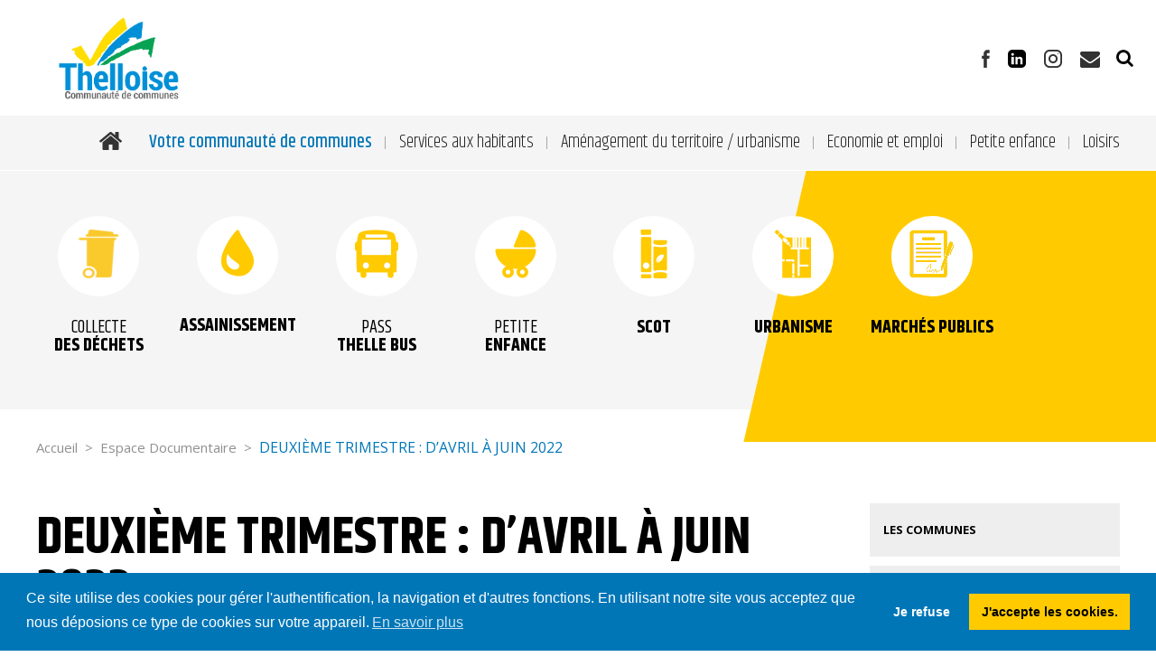

--- FILE ---
content_type: text/html; charset=utf-8
request_url: https://www.thelloise.fr/votre-communaute-de-communes/espace-documentaire/149-documents/annee-2022/deuxieme-trimestre-d-avril-a-juin-2022
body_size: 22669
content:
<!doctype html><html lang=en><head><meta charset=utf-8><meta name=viewport content="width=device-width, initial-scale=1, shrink-to-fit=no"><link rel=canonical href=https://www.thelloise.fr/votre-communaute-de-communes/espace-documentaire/149-documents/annee-2022/deuxieme-trimestre-d-avril-a-juin-2022><base href=https://www.thelloise.fr/votre-communaute-de-communes/espace-documentaire/149-documents/annee-2022/deuxieme-trimestre-d-avril-a-juin-2022 /><meta http-equiv=content-type content="text/html; charset=utf-8"/><meta name=keywords content="Thelloise déchets petite enfance communauté de communes"/><meta name=description content="Découvrez la Communauté de Communes du Pays de Thelle : le territoire, l'institution, son organisation et son fonctionnement, ses élus, ses compétences, ..."/><meta name=generator content="Joomla! - Open Source Content Management"/><link rel=preload href=/images/white_cross.png as=image /><link rel=preload href=/images/cross.svg as=image /><link rel=preload href=/images/croix_jaune.png as=image /><link rel=preload href=/images/CC-Thelloise/picto_bac_tri.png as=image /><link rel=preload href=/images/CC-Thelloise/picto_write.png as=image /><link rel=preload href=/images/CC-Thelloise/assainissement.png as=image /><link rel=preload href=/images/CC-Thelloise/pass_thelle_bus.png as=image /><link rel=preload href=/images/CC-Thelloise/petite_enfance.png as=image /><link rel=preload href=/images/CC-Thelloise/scot.png as=image /><link rel=preload href=/images/CC-Thelloise/urbanisme.png as=image /><link rel=preload href=/images/document.png as=image /><link rel=preload href="/templates/shaper_helixultimate/fonts/fontawesome-webfont.woff2?v=4.7.0" as=font type=font/woff2 crossorigin /><link rel=preload href=/media/com_jchoptimize/assets/gz/38d13d2af462c40615f756f2b8dc19063cb2cd1416f2f5618fca4332e9ce7967.js as=script /><title>DEUXIÈME TRIMESTRE : D’AVRIL À JUIN 2022</title><link href="/votre-communaute-de-communes/espace-documentaire/149-documents/annee-2022/deuxieme-trimestre-d-avril-a-juin-2022?format=feed&amp;type=rss#sp-main-body" rel=alternate type=application/rss+xml title="RSS 2.0"/><link href="/votre-communaute-de-communes/espace-documentaire/149-documents/annee-2022/deuxieme-trimestre-d-avril-a-juin-2022?format=feed&amp;type=atom#sp-main-body" rel=alternate type=application/atom+xml title="Atom 1.0"/><link href=/images/favicon.fw.png rel="shortcut icon" type=image/vnd.microsoft.icon /><link href="//fonts.googleapis.com/css?family=Open+Sans:100,100i,300,300i,400,400i,500,500i,700,700i,900,900i&amp;display=swap&amp;subset=cyrillic-ext" rel=stylesheet /><link href="//fonts.googleapis.com/css?family=Khand:100,100i,300,300i,400,400i,500,500i,700,700i,900,900i&amp;display=swap&amp;subset=latin" rel=stylesheet /><link href="/modules/mod_nice_social_bookmark_pro/css/nsb.php?ef=press-down&amp;opa=0&amp;hovereffectopac=0.5&amp;easing=ease&amp;hovereffectspeed=fast&amp;padding=&amp;iposition=none" rel=stylesheet /> <script type=application/json class="joomla-script-options new">{"csrf.token":"0651246bb300ad4056332c5a265bb89a","system.paths":{"root":"","base":""}}</script><style id=jch-optimize-critical-css data-id=1d1b7e6a01960558b45befcbb8d8f84170966fef18af066d468d8d3eb5977dbb>div.cck-line-body,div.cck-line-header,div.cck-line-top,div.cck-line-bottom,div.cck-line-footer{display:table;float:left;position:relative;width:100%}div.cck-f100{display:table;position:relative;width:100%}div.cck-pad-8 .cck-plr{padding-left:4px;padding-right:4px}div.cck-pad-8 .cck-ptb{padding-top:4px;padding-bottom:4px}div.cck-pad-8 .cck-pt{padding-top:8px}.cck-pad-8>div{margin-left:-4px;margin-right:-4px}div.vertical,div.horizontal{padding:0}div.cck_contents.cck_intro div.cck_label,div.cck_contents.cck_intro div.cck_label label,div.cck_contents.cck_intro div.cck_value{line-height:30px}div.cck_contents.cck_intro div.cck_label label{margin-bottom:0}div.vertical div.cck_contents{float:left;width:100%}div.cck_contents.cck_intro div.cck_label{float:left;width:145px}@supports (not (scale:-1)) and (-webkit-hyphens:none){}:root{--blue:#007bff;--indigo:#6610f2;--purple:#6f42c1;--pink:#e83e8c;--red:#dc3545;--orange:#fd7e14;--yellow:#ffc107;--green:#28a745;--teal:#20c997;--cyan:#17a2b8;--white:#fff;--gray:#6c757d;--gray-dark:#343a40;--primary:#007bff;--secondary:#6c757d;--success:#28a745;--info:#17a2b8;--warning:#ffc107;--danger:#dc3545;--light:#f8f9fa;--dark:#343a40;--breakpoint-xs:0;--breakpoint-sm:576px;--breakpoint-md:768px;--breakpoint-lg:992px;--breakpoint-xl:1200px;--font-family-sans-serif:-apple-system,BlinkMacSystemFont,"Segoe UI",Roboto,"Helvetica Neue",Arial,sans-serif,"Apple Color Emoji","Segoe UI Emoji","Segoe UI Symbol";--font-family-monospace:SFMono-Regular,Menlo,Monaco,Consolas,"Liberation Mono","Courier New",monospace}*,::after,::before{box-sizing:border-box}html{font-family:sans-serif;line-height:1.15;-webkit-text-size-adjust:100%;-ms-text-size-adjust:100%;-ms-overflow-style:scrollbar;-webkit-tap-highlight-color:transparent}@-ms-viewport{width:device-width}article,aside,dialog,figcaption,figure,footer,header,hgroup,main,nav,section{display:block}body{margin:0;font-family:-apple-system,BlinkMacSystemFont,"Segoe UI",Roboto,"Helvetica Neue",Arial,sans-serif,"Apple Color Emoji","Segoe UI Emoji","Segoe UI Symbol";font-size:1rem;font-weight:400;line-height:1.5;color:#212529;text-align:left;background-color:#fff}[tabindex="-1"]:focus{outline:0!important}h1,h2,h3,h4,h5,h6{margin-top:0;margin-bottom:.5rem}p{margin-top:0;margin-bottom:1rem}dl,ol,ul{margin-top:0;margin-bottom:1rem}ol ol,ol ul,ul ol,ul ul{margin-bottom:0}dt{font-weight:700}dd{margin-bottom:.5rem;margin-left:0}b,strong{font-weight:bolder}a{color:#007bff;text-decoration:none;background-color:transparent;-webkit-text-decoration-skip:objects}a:hover{color:#0056b3;text-decoration:underline}a:not([href]):not([tabindex]){color:inherit;text-decoration:none}a:not([href]):not([tabindex]):focus,a:not([href]):not([tabindex]):hover{color:inherit;text-decoration:none}a:not([href]):not([tabindex]):focus{outline:0}figure{margin:0 0 1rem}img{vertical-align:middle;border-style:none}table{border-collapse:collapse}caption{padding-top:.75rem;padding-bottom:.75rem;color:#6c757d;text-align:left;caption-side:bottom}th{text-align:inherit}label{display:inline-block;margin-bottom:.5rem}button{border-radius:0}button:focus{outline:1px dotted;outline:5px auto -webkit-focus-ring-color}button,input,optgroup,select,textarea{margin:0;font-family:inherit;font-size:inherit;line-height:inherit}button,input{overflow:visible}button,select{text-transform:none}[type=reset],[type=submit],button,html [type=button]{-webkit-appearance:button}[type=button]::-moz-focus-inner,[type=reset]::-moz-focus-inner,[type=submit]::-moz-focus-inner,button::-moz-focus-inner{padding:0;border-style:none}input[type=checkbox],input[type=radio]{box-sizing:border-box;padding:0}textarea{overflow:auto;resize:vertical}::-webkit-file-upload-button{font:inherit;-webkit-appearance:button}.h1,.h2,.h3,.h4,.h5,.h6,h1,h2,h3,h4,h5,h6{margin-bottom:.5rem;font-family:inherit;font-weight:500;line-height:1.2;color:inherit}.h1,h1{font-size:2.5rem}.h2,h2{font-size:2rem}.h3,h3{font-size:1.75rem}.h4,h4{font-size:1.5rem}.h5,h5{font-size:1.25rem}.h6,h6{font-size:1rem}hr{margin-top:1rem;margin-bottom:1rem;border:0;border-top:1px solid rgba(0,0,0,.1)}.container{width:100%;padding-right:15px;padding-left:15px;margin-right:auto;margin-left:auto}@media (min-width:576px){.container{max-width:540px}}@media (min-width:768px){.container{max-width:720px}}@media (min-width:992px){.container{max-width:960px}}@media (min-width:1200px){.container{max-width:1140px}}.row{display:-webkit-box;display:-ms-flexbox;display:flex;-ms-flex-wrap:wrap;flex-wrap:wrap;margin-right:-15px;margin-left:-15px}.col,.col-1,.col-10,.col-11,.col-12,.col-2,.col-3,.col-4,.col-5,.col-6,.col-7,.col-8,.col-9,.col-auto,.col-lg,.col-lg-1,.col-lg-10,.col-lg-11,.col-lg-12,.col-lg-2,.col-lg-3,.col-lg-4,.col-lg-5,.col-lg-6,.col-lg-7,.col-lg-8,.col-lg-9,.col-lg-auto,.col-md,.col-md-1,.col-md-10,.col-md-11,.col-md-12,.col-md-2,.col-md-3,.col-md-4,.col-md-5,.col-md-6,.col-md-7,.col-md-8,.col-md-9,.col-md-auto,.col-sm,.col-sm-1,.col-sm-10,.col-sm-11,.col-sm-12,.col-sm-2,.col-sm-3,.col-sm-4,.col-sm-5,.col-sm-6,.col-sm-7,.col-sm-8,.col-sm-9,.col-sm-auto,.col-xl,.col-xl-1,.col-xl-10,.col-xl-11,.col-xl-12,.col-xl-2,.col-xl-3,.col-xl-4,.col-xl-5,.col-xl-6,.col-xl-7,.col-xl-8,.col-xl-9,.col-xl-auto{position:relative;width:100%;min-height:1px;padding-right:15px;padding-left:15px}.col{-ms-flex-preferred-size:0;flex-basis:0;-webkit-box-flex:1;-ms-flex-positive:1;flex-grow:1;max-width:100%}.col-auto{-webkit-box-flex:0;-ms-flex:0 0 auto;flex:0 0 auto;width:auto;max-width:none}.col-1{-webkit-box-flex:0;-ms-flex:0 0 8.333333%;flex:0 0 8.333333%;max-width:8.333333%}.col-2{-webkit-box-flex:0;-ms-flex:0 0 16.666667%;flex:0 0 16.666667%;max-width:16.666667%}.col-3{-webkit-box-flex:0;-ms-flex:0 0 25%;flex:0 0 25%;max-width:25%}.col-4{-webkit-box-flex:0;-ms-flex:0 0 33.333333%;flex:0 0 33.333333%;max-width:33.333333%}.col-5{-webkit-box-flex:0;-ms-flex:0 0 41.666667%;flex:0 0 41.666667%;max-width:41.666667%}.col-6{-webkit-box-flex:0;-ms-flex:0 0 50%;flex:0 0 50%;max-width:50%}.col-7{-webkit-box-flex:0;-ms-flex:0 0 58.333333%;flex:0 0 58.333333%;max-width:58.333333%}.col-8{-webkit-box-flex:0;-ms-flex:0 0 66.666667%;flex:0 0 66.666667%;max-width:66.666667%}.col-9{-webkit-box-flex:0;-ms-flex:0 0 75%;flex:0 0 75%;max-width:75%}.col-10{-webkit-box-flex:0;-ms-flex:0 0 83.333333%;flex:0 0 83.333333%;max-width:83.333333%}.col-11{-webkit-box-flex:0;-ms-flex:0 0 91.666667%;flex:0 0 91.666667%;max-width:91.666667%}.col-12{-webkit-box-flex:0;-ms-flex:0 0 100%;flex:0 0 100%;max-width:100%}@media (min-width:576px){.col-sm{-ms-flex-preferred-size:0;flex-basis:0;-webkit-box-flex:1;-ms-flex-positive:1;flex-grow:1;max-width:100%}.col-sm-auto{-webkit-box-flex:0;-ms-flex:0 0 auto;flex:0 0 auto;width:auto;max-width:none}.col-sm-1{-webkit-box-flex:0;-ms-flex:0 0 8.333333%;flex:0 0 8.333333%;max-width:8.333333%}.col-sm-2{-webkit-box-flex:0;-ms-flex:0 0 16.666667%;flex:0 0 16.666667%;max-width:16.666667%}.col-sm-3{-webkit-box-flex:0;-ms-flex:0 0 25%;flex:0 0 25%;max-width:25%}.col-sm-4{-webkit-box-flex:0;-ms-flex:0 0 33.333333%;flex:0 0 33.333333%;max-width:33.333333%}.col-sm-5{-webkit-box-flex:0;-ms-flex:0 0 41.666667%;flex:0 0 41.666667%;max-width:41.666667%}.col-sm-6{-webkit-box-flex:0;-ms-flex:0 0 50%;flex:0 0 50%;max-width:50%}.col-sm-7{-webkit-box-flex:0;-ms-flex:0 0 58.333333%;flex:0 0 58.333333%;max-width:58.333333%}.col-sm-8{-webkit-box-flex:0;-ms-flex:0 0 66.666667%;flex:0 0 66.666667%;max-width:66.666667%}.col-sm-9{-webkit-box-flex:0;-ms-flex:0 0 75%;flex:0 0 75%;max-width:75%}.col-sm-10{-webkit-box-flex:0;-ms-flex:0 0 83.333333%;flex:0 0 83.333333%;max-width:83.333333%}.col-sm-11{-webkit-box-flex:0;-ms-flex:0 0 91.666667%;flex:0 0 91.666667%;max-width:91.666667%}.col-sm-12{-webkit-box-flex:0;-ms-flex:0 0 100%;flex:0 0 100%;max-width:100%}}@media (min-width:768px){.col-md{-ms-flex-preferred-size:0;flex-basis:0;-webkit-box-flex:1;-ms-flex-positive:1;flex-grow:1;max-width:100%}.col-md-auto{-webkit-box-flex:0;-ms-flex:0 0 auto;flex:0 0 auto;width:auto;max-width:none}.col-md-1{-webkit-box-flex:0;-ms-flex:0 0 8.333333%;flex:0 0 8.333333%;max-width:8.333333%}.col-md-2{-webkit-box-flex:0;-ms-flex:0 0 16.666667%;flex:0 0 16.666667%;max-width:16.666667%}.col-md-3{-webkit-box-flex:0;-ms-flex:0 0 25%;flex:0 0 25%;max-width:25%}.col-md-4{-webkit-box-flex:0;-ms-flex:0 0 33.333333%;flex:0 0 33.333333%;max-width:33.333333%}.col-md-5{-webkit-box-flex:0;-ms-flex:0 0 41.666667%;flex:0 0 41.666667%;max-width:41.666667%}.col-md-6{-webkit-box-flex:0;-ms-flex:0 0 50%;flex:0 0 50%;max-width:50%}.col-md-7{-webkit-box-flex:0;-ms-flex:0 0 58.333333%;flex:0 0 58.333333%;max-width:58.333333%}.col-md-8{-webkit-box-flex:0;-ms-flex:0 0 66.666667%;flex:0 0 66.666667%;max-width:66.666667%}.col-md-9{-webkit-box-flex:0;-ms-flex:0 0 75%;flex:0 0 75%;max-width:75%}.col-md-10{-webkit-box-flex:0;-ms-flex:0 0 83.333333%;flex:0 0 83.333333%;max-width:83.333333%}.col-md-11{-webkit-box-flex:0;-ms-flex:0 0 91.666667%;flex:0 0 91.666667%;max-width:91.666667%}.col-md-12{-webkit-box-flex:0;-ms-flex:0 0 100%;flex:0 0 100%;max-width:100%}}@media (min-width:992px){.col-lg{-ms-flex-preferred-size:0;flex-basis:0;-webkit-box-flex:1;-ms-flex-positive:1;flex-grow:1;max-width:100%}.col-lg-auto{-webkit-box-flex:0;-ms-flex:0 0 auto;flex:0 0 auto;width:auto;max-width:none}.col-lg-1{-webkit-box-flex:0;-ms-flex:0 0 8.333333%;flex:0 0 8.333333%;max-width:8.333333%}.col-lg-2{-webkit-box-flex:0;-ms-flex:0 0 16.666667%;flex:0 0 16.666667%;max-width:16.666667%}.col-lg-3{-webkit-box-flex:0;-ms-flex:0 0 25%;flex:0 0 25%;max-width:25%}.col-lg-4{-webkit-box-flex:0;-ms-flex:0 0 33.333333%;flex:0 0 33.333333%;max-width:33.333333%}.col-lg-5{-webkit-box-flex:0;-ms-flex:0 0 41.666667%;flex:0 0 41.666667%;max-width:41.666667%}.col-lg-6{-webkit-box-flex:0;-ms-flex:0 0 50%;flex:0 0 50%;max-width:50%}.col-lg-7{-webkit-box-flex:0;-ms-flex:0 0 58.333333%;flex:0 0 58.333333%;max-width:58.333333%}.col-lg-8{-webkit-box-flex:0;-ms-flex:0 0 66.666667%;flex:0 0 66.666667%;max-width:66.666667%}.col-lg-9{-webkit-box-flex:0;-ms-flex:0 0 75%;flex:0 0 75%;max-width:75%}.col-lg-10{-webkit-box-flex:0;-ms-flex:0 0 83.333333%;flex:0 0 83.333333%;max-width:83.333333%}.col-lg-11{-webkit-box-flex:0;-ms-flex:0 0 91.666667%;flex:0 0 91.666667%;max-width:91.666667%}.col-lg-12{-webkit-box-flex:0;-ms-flex:0 0 100%;flex:0 0 100%;max-width:100%}}@media (min-width:1200px){.col-xl{-ms-flex-preferred-size:0;flex-basis:0;-webkit-box-flex:1;-ms-flex-positive:1;flex-grow:1;max-width:100%}.col-xl-auto{-webkit-box-flex:0;-ms-flex:0 0 auto;flex:0 0 auto;width:auto;max-width:none}.col-xl-1{-webkit-box-flex:0;-ms-flex:0 0 8.333333%;flex:0 0 8.333333%;max-width:8.333333%}.col-xl-2{-webkit-box-flex:0;-ms-flex:0 0 16.666667%;flex:0 0 16.666667%;max-width:16.666667%}.col-xl-3{-webkit-box-flex:0;-ms-flex:0 0 25%;flex:0 0 25%;max-width:25%}.col-xl-4{-webkit-box-flex:0;-ms-flex:0 0 33.333333%;flex:0 0 33.333333%;max-width:33.333333%}.col-xl-5{-webkit-box-flex:0;-ms-flex:0 0 41.666667%;flex:0 0 41.666667%;max-width:41.666667%}.col-xl-6{-webkit-box-flex:0;-ms-flex:0 0 50%;flex:0 0 50%;max-width:50%}.col-xl-7{-webkit-box-flex:0;-ms-flex:0 0 58.333333%;flex:0 0 58.333333%;max-width:58.333333%}.col-xl-8{-webkit-box-flex:0;-ms-flex:0 0 66.666667%;flex:0 0 66.666667%;max-width:66.666667%}.col-xl-9{-webkit-box-flex:0;-ms-flex:0 0 75%;flex:0 0 75%;max-width:75%}.col-xl-10{-webkit-box-flex:0;-ms-flex:0 0 83.333333%;flex:0 0 83.333333%;max-width:83.333333%}.col-xl-11{-webkit-box-flex:0;-ms-flex:0 0 91.666667%;flex:0 0 91.666667%;max-width:91.666667%}.col-xl-12{-webkit-box-flex:0;-ms-flex:0 0 100%;flex:0 0 100%;max-width:100%}}.btn{display:inline-block;font-weight:400;text-align:center;white-space:nowrap;vertical-align:middle;-webkit-user-select:none;-moz-user-select:none;-ms-user-select:none;user-select:none;border:1px solid transparent;padding:.375rem .75rem;font-size:1rem;line-height:1.5;border-radius:.25rem;transition:color .15s ease-in-out,background-color .15s ease-in-out,border-color .15s ease-in-out,box-shadow .15s ease-in-out}.btn:focus,.btn:hover{text-decoration:none}.btn.focus,.btn:focus{outline:0;box-shadow:0 0 0 .2rem rgba(0,123,255,.25)}.btn.disabled,.btn:disabled{opacity:.65}.btn:not(:disabled):not(.disabled){cursor:pointer}.btn:not(:disabled):not(.disabled).active,.btn:not(:disabled):not(.disabled):active{background-image:none}.btn-primary{color:#fff;background-color:#007bff;border-color:#007bff}.btn-primary:hover{color:#fff;background-color:#0069d9;border-color:#0062cc}.btn-primary.focus,.btn-primary:focus{box-shadow:0 0 0 .2rem rgba(0,123,255,.5)}.btn-primary.disabled,.btn-primary:disabled{color:#fff;background-color:#007bff;border-color:#007bff}.btn-primary:not(:disabled):not(.disabled).active,.btn-primary:not(:disabled):not(.disabled):active,.show>.btn-primary.dropdown-toggle{color:#fff;background-color:#0062cc;border-color:#005cbf}.btn-primary:not(:disabled):not(.disabled).active:focus,.btn-primary:not(:disabled):not(.disabled):active:focus,.show>.btn-primary.dropdown-toggle:focus{box-shadow:0 0 0 .2rem rgba(0,123,255,.5)}.btn-secondary{color:#fff;background-color:#6c757d;border-color:#6c757d}.btn-secondary:hover{color:#fff;background-color:#5a6268;border-color:#545b62}.btn-secondary.focus,.btn-secondary:focus{box-shadow:0 0 0 .2rem rgba(108,117,125,.5)}.btn-secondary.disabled,.btn-secondary:disabled{color:#fff;background-color:#6c757d;border-color:#6c757d}.btn-secondary:not(:disabled):not(.disabled).active,.btn-secondary:not(:disabled):not(.disabled):active,.show>.btn-secondary.dropdown-toggle{color:#fff;background-color:#545b62;border-color:#4e555b}.btn-secondary:not(:disabled):not(.disabled).active:focus,.btn-secondary:not(:disabled):not(.disabled):active:focus,.show>.btn-secondary.dropdown-toggle:focus{box-shadow:0 0 0 .2rem rgba(108,117,125,.5)}.fade{opacity:0;transition:opacity .15s linear}.dropdown,.dropup{position:relative}.dropdown-toggle::after{display:inline-block;width:0;height:0;margin-left:.255em;vertical-align:.255em;content:"";border-top:.3em solid;border-right:.3em solid transparent;border-bottom:0;border-left:.3em solid transparent}.dropdown-toggle:empty::after{margin-left:0}.close{float:right;font-size:1.5rem;font-weight:700;line-height:1;color:#000;text-shadow:0 1px 0 #fff;opacity:.5}.close:focus,.close:hover{color:#000;text-decoration:none;opacity:.75}.close:not(:disabled):not(.disabled){cursor:pointer}button.close{padding:0;background-color:transparent;border:0;-webkit-appearance:none}.modal{position:fixed;top:0;right:0;bottom:0;left:0;z-index:1050;display:none;overflow:hidden;outline:0}.modal-dialog{position:relative;width:auto;margin:.5rem;pointer-events:none}.modal.fade .modal-dialog{transition:-webkit-transform .3s ease-out;transition:transform .3s ease-out;transition:transform .3s ease-out,-webkit-transform .3s ease-out;-webkit-transform:translate(0,-25%);transform:translate(0,-25%)}.modal-content{position:relative;display:-webkit-box;display:-ms-flexbox;display:flex;-webkit-box-orient:vertical;-webkit-box-direction:normal;-ms-flex-direction:column;flex-direction:column;width:100%;pointer-events:auto;background-color:#fff;background-clip:padding-box;border:1px solid rgba(0,0,0,.2);border-radius:.3rem;outline:0}.modal-header{display:-webkit-box;display:-ms-flexbox;display:flex;-webkit-box-align:start;-ms-flex-align:start;align-items:flex-start;-webkit-box-pack:justify;-ms-flex-pack:justify;justify-content:space-between;padding:1rem;border-bottom:1px solid #e9ecef;border-top-left-radius:.3rem;border-top-right-radius:.3rem}.modal-header .close{padding:1rem;margin:-1rem -1rem -1rem auto}.modal-title{margin-bottom:0;line-height:1.5}.modal-body{position:relative;-webkit-box-flex:1;-ms-flex:1 1 auto;flex:1 1 auto;padding:1rem}.modal-footer{display:-webkit-box;display:-ms-flexbox;display:flex;-webkit-box-align:center;-ms-flex-align:center;align-items:center;-webkit-box-pack:end;-ms-flex-pack:end;justify-content:flex-end;padding:1rem;border-top:1px solid #e9ecef}.modal-footer>:not(:first-child){margin-left:.25rem}.modal-footer>:not(:last-child){margin-right:.25rem}@media (min-width:576px){.modal-dialog{max-width:500px;margin:1.75rem auto}}@supports ((-webkit-transform-style:preserve-3d) or (transform-style:preserve-3d)){}@supports ((-webkit-transform-style:preserve-3d) or (transform-style:preserve-3d)){}@supports ((-webkit-transform-style:preserve-3d) or (transform-style:preserve-3d)){}.align-top{vertical-align:top!important}.clearfix::after{display:block;clear:both;content:""}.d-none{display:none!important}.d-inline-block{display:inline-block!important}.d-block{display:block!important}.d-flex{display:-webkit-box!important;display:-ms-flexbox!important;display:flex!important}@media (min-width:576px){.d-sm-none{display:none!important}.d-sm-block{display:block!important}}@media (min-width:768px){.d-md-none{display:none!important}}@media (min-width:992px){.d-lg-none{display:none!important}.d-lg-block{display:block!important}}@media (min-width:1200px){.d-xl-none{display:none!important}}.flex-column{-webkit-box-orient:vertical!important;-webkit-box-direction:normal!important;-ms-flex-direction:column!important;flex-direction:column!important}.justify-content-between{-webkit-box-pack:justify!important;-ms-flex-pack:justify!important;justify-content:space-between!important}@supports ((position:-webkit-sticky) or (position:sticky)){}.mr-auto,.mx-auto{margin-right:auto!important}.ml-auto,.mx-auto{margin-left:auto!important}.text-center{text-align:center!important}.text-uppercase{text-transform:uppercase!important}@media print{*,::after,::before{text-shadow:none!important;box-shadow:none!important}a:not(.btn){text-decoration:underline}pre{white-space:pre-wrap!important}blockquote,pre{border:1px solid #999;page-break-inside:avoid}img,tr{page-break-inside:avoid}h2,h3,p{orphans:3;widows:3}h2,h3{page-break-after:avoid}body{min-width:992px!important}.container{min-width:992px!important}}.fa{display:inline-block;font:normal normal normal 14px/1 FontAwesome;font-size:inherit;text-rendering:auto;-webkit-font-smoothing:antialiased;-moz-osx-font-smoothing:grayscale}:root .fa-rotate-90,:root .fa-rotate-180,:root .fa-rotate-270,:root .fa-flip-horizontal,:root .fa-flip-vertical{filter:none}.fa-search:before{content:"\f002"}.fa-remove:before,.fa-close:before,.fa-times:before{content:"\f00d"}.fa-navicon:before,.fa-reorder:before,.fa-bars:before{content:"\f0c9"}body{text-rendering:auto;-webkit-font-smoothing:antialiased;-moz-osx-font-smoothing:grayscale}a{transition:color 400ms,background-color 400ms}a,a:hover,a:focus,a:active{text-decoration:none}label{font-weight:normal}img{display:block;max-width:100%;height:auto}#sp-title{min-height:0}.sp-page-title{padding:30px 0;background-repeat:no-repeat;background-position:50% 50%;background-size:cover;background-attachment:fixed}.sp-page-title h2,.sp-page-title h3{margin:0;padding:0;color:#fff}.sp-page-title h2{font-size:24px;line-height:1}.sp-page-title h3{font-size:14px;font-weight:normal;line-height:1;margin-top:10px}.body-innerwrapper{overflow-x:hidden}#sp-main-body{padding:100px 0}#sp-left .sp-module,#sp-right .sp-module{margin-top:50px;border:1px solid #f3f3f3;padding:30px;border-radius:3px}#sp-left .sp-module:first-child,#sp-right .sp-module:first-child{margin-top:0}.article-list .article{margin-bottom:30px;padding:20px;border:1px solid #f5f5f5;border-radius:3px}#sp-footer{font-size:14px;padding:0}#sp-footer .container-inner{padding:30px 0;border-top:1px solid rgba(255,255,255,0.1)}#sp-footer ul.menu{display:inline-block;list-style:none;padding:0;margin:0 -10px}#sp-footer ul.menu li{display:inline-block;margin:0 10px}#sp-footer ul.menu li a{display:block}#sp-footer ul.menu li a:hover{background:none}.sp-preloader{height:100%;left:0;position:fixed;top:0;width:100%;z-index:99999}.sp-preloader>div{border-radius:50%;height:50px;width:50px;top:50%;left:50%;margin-top:-25px;margin-left:-25px;position:absolute;animation:spSpin 0.75s linear infinite}.sp-preloader>div:after{content:'';position:absolute;width:49px;height:49px;top:1px;right:0;left:0;margin:auto;border-radius:50%}.sp-scroll-up{display:none;position:fixed;bottom:30px;right:30px;width:36px;height:36px;line-height:36px;text-align:center;font-size:16px;color:#fff;background:#333;border-radius:3px;z-index:1000}.sp-scroll-up:hover,.sp-scroll-up:active,.sp-scroll-up:focus{color:#fff;background:#444}select.form-control:not([multiple]),select.inputbox:not([multiple]),select:not([multiple]){height:calc(2.25rem + 2px)}input[type="text"]:not(.form-control),input[type="email"]:not(.form-control),input[type="url"]:not(.form-control),input[type="date"]:not(.form-control),input[type="password"]:not(.form-control),input[type="search"]:not(.form-control),input[type="tel"]:not(.form-control),input[type="number"]:not(.form-control),select:not(.form-control){display:block;width:100%;padding:0.5rem 0.75rem;font-size:1rem;line-height:1.25;color:#495057;background-color:#fff;background-image:none;background-clip:padding-box;border:1px solid rgba(0,0,0,0.15);border-radius:0.25rem;transition:border-color ease-in-out 0.15s,box-shadow ease-in-out 0.15s}input[type="text"]:not(.form-control):focus,input[type="email"]:not(.form-control):focus,input[type="url"]:not(.form-control):focus,input[type="date"]:not(.form-control):focus,input[type="password"]:not(.form-control):focus,input[type="search"]:not(.form-control):focus,input[type="tel"]:not(.form-control):focus,input[type="number"]:not(.form-control):focus,select:not(.form-control):focus{color:#495057;background-color:#fff;border-color:#80bdff;outline:0}.sp-megamenu-parent{list-style:none;padding:0;margin:0 -15px;z-index:99;display:block;float:right;position:relative}.sp-megamenu-parent>li{display:inline-block;position:relative;padding:0}.sp-megamenu-parent>li>a,.sp-megamenu-parent>li>span{display:inline-block;padding:0 15px;line-height:60px;font-size:14px;margin:0}.sp-megamenu-parent>li.sp-has-child>a:after,.sp-megamenu-parent>li.sp-has-child>span:after{font-family:"FontAwesome";content:" \f107"}.sp-megamenu-parent>li.active>a{font-weight:500}.sp-megamenu-parent .sp-mega-group{list-style:none;padding:0;margin:0}.sp-megamenu-parent .sp-mega-group>li>a{display:block;text-transform:uppercase;font-size:14px;font-weight:600;margin-bottom:10px}.sp-megamenu-parent .sp-mega-group .sp-mega-group-child{list-style:none;padding:0;margin:0}.sp-megamenu-parent .sp-dropdown{margin:0;position:absolute;z-index:10;display:none}.sp-megamenu-parent .sp-dropdown .sp-dropdown-inner{box-shadow:0 3px 5px 0 rgba(0,0,0,0.2);padding:20px}.sp-megamenu-parent .sp-dropdown .sp-dropdown-inner>.row:not(:first-child){margin-top:20px}.sp-megamenu-parent .sp-dropdown .sp-dropdown-items{list-style:none;padding:0;margin:0}.sp-megamenu-parent .sp-dropdown .sp-dropdown-items .sp-has-child>a:after{font-family:"FontAwesome";content:" \f105";float:right}.sp-megamenu-parent .sp-dropdown.sp-dropdown-main{top:100%}.sp-megamenu-parent .sp-dropdown.sp-dropdown-main.sp-menu-full{left:auto;right:0}.sp-megamenu-parent .sp-dropdown.sp-dropdown-sub{top:0;left:100%}.sp-megamenu-parent .sp-dropdown.sp-dropdown-sub .sp-dropdown-inner{box-shadow:0 0 5px rgba(0,0,0,0.2)}.sp-megamenu-parent .sp-dropdown li.sp-menu-item{display:block;padding:0;position:relative}.sp-megamenu-parent .sp-dropdown li.sp-menu-item>a,.sp-megamenu-parent .sp-dropdown li.sp-menu-item span:not(.sp-menu-badge){font-size:14px;line-height:1;display:block;padding:8px 0;cursor:pointer}.sp-megamenu-parent .sp-has-child:hover>.sp-dropdown{display:block}.sp-megamenu-parent.menu-animation-fade .sp-has-child:hover>.sp-dropdown{animation:spFadeIn 600ms}@media (min-width:576px){.sp-menu-full.container{width:540px}}@media (min-width:768px){.sp-menu-full.container{width:720px}}@media (min-width:992px){.sp-menu-full.container{width:960px}}@media (min-width:1200px){.sp-menu-full.container{width:1140px}}#offcanvas-toggler{display:block;height:60px;line-height:60px;font-size:20px}#offcanvas-toggler>span:hover{color:#fff}#offcanvas-toggler.offcanvas-toggler-right{float:right;margin-left:20px}#offcanvas-toggler.offcanvas-toggler-left{float:left;margin-right:20px}.offcanvas-init{overflow-x:hidden;position:relative}.offcanvas-active .offcanvas-overlay{visibility:visible;opacity:1}.offcanvas-overlay{background:rgba(0,0,0,0.5);bottom:0;left:0;opacity:0;position:absolute;right:0;top:0;z-index:9999;visibility:hidden;-webkit-transition:0.6s;transition:0.6s}.body-wrapper{position:relative;-webkit-transition:0.6s;transition:0.6s;backface-visibility:hidden}.offcanvs-position-left .offcanvas-menu{left:-300px}.offcanvs-position-left.offcanvas-active .offcanvas-menu{left:0}.offcanvs-position-left.offcanvas-active .body-wrapper{left:300px}.offcanvs-position-right .body-wrapper{right:0}.offcanvs-position-right .offcanvas-menu{right:-300px}.offcanvs-position-right.offcanvas-active .offcanvas-menu{right:0}.offcanvs-position-right.offcanvas-active .body-wrapper{right:300px}.close-offcanvas{position:absolute;top:15px;right:15px;z-index:1;border-radius:100%;width:24px;height:24px;line-height:24px;text-align:center;font-size:14px;background:#333;color:#fff}.close-offcanvas:hover{background:#666;color:#fff}.offcanvas-menu{width:300px;height:100%;position:fixed;top:0;overflow:inherit;-webkit-transition:all 0.6s;transition:all 0.6s;z-index:10000}.offcanvas-menu .offcanvas-inner{padding:30px}.offcanvas-menu .offcanvas-inner .sp-module{padding:0;margin:0}.offcanvas-menu .offcanvas-inner .sp-module .sp-module-title{font-size:1rem;font-weight:bold}.offcanvas-menu .offcanvas-inner .sp-module:not(:last-child){margin-bottom:20px}.offcanvas-menu .offcanvas-inner .sp-module ul{display:-webkit-box;display:-ms-flexbox;display:flex;-webkit-box-orient:vertical;-webkit-box-direction:normal;-ms-flex-direction:column;flex-direction:column;padding:0;margin:0;list-style:none}.offcanvas-menu .offcanvas-inner .sp-module ul>li{border:0;padding:0;margin:0;position:relative;overflow:hidden;display:block}.offcanvas-menu .offcanvas-inner .sp-module ul>li a,.offcanvas-menu .offcanvas-inner .sp-module ul>li span{display:block;font-size:1rem;padding:0.125rem 0;position:relative}.offcanvas-menu .offcanvas-inner .sp-module ul>li.menu-parent>a>.menu-toggler,.offcanvas-menu .offcanvas-inner .sp-module ul>li.menu-parent>.menu-separator>.menu-toggler{display:block;position:absolute;right:0;top:50%;cursor:pointer;transform:translateY(-50%);-webkit-transform:translateY(-50%);font-family:FontAwesome}.offcanvas-menu .offcanvas-inner .sp-module ul>li.menu-parent>a>.menu-toggler:after,.offcanvas-menu .offcanvas-inner .sp-module ul>li.menu-parent>.menu-separator>.menu-toggler:after{content:"\f055"}.offcanvas-menu .offcanvas-inner .sp-module ul>li.menu-parent.menu-parent-open>a>.menu-toggler:after,.offcanvas-menu .offcanvas-inner .sp-module ul>li.menu-parent.menu-parent-open>.menu-separator>.menu-toggler:after{content:"\f056"}.offcanvas-menu .offcanvas-inner .sp-module ul>li ul{display:none;margin-left:10px}.offcanvas-menu .offcanvas-inner .sp-module ul>li ul li a{font-size:0.875rem}body,.sp-preloader{background-color:#fff}.sp-preloader>div{background:#0076b7}.sp-preloader>div:after{background:#fff}a{color:#0076b7}a:hover,a:focus,a:active{color:#0076b7}.sp-megamenu-parent>li>a{color:#252525}.sp-megamenu-parent>li:hover>a{color:#0076b7}.sp-megamenu-parent>li.active>a,.sp-megamenu-parent>li.active:hover>a{color:#0076b7}.sp-megamenu-parent .sp-dropdown .sp-dropdown-inner{background:#ebebeb}.sp-megamenu-parent .sp-dropdown li.sp-menu-item>a{color:#252525}.sp-megamenu-parent .sp-dropdown li.sp-menu-item>a:hover{color:#0378b8}.sp-megamenu-parent .sp-mega-group>li>a{color:#252525}#offcanvas-toggler>.fa{color:#252525}#offcanvas-toggler>.fa:hover,#offcanvas-toggler>.fa:focus,#offcanvas-toggler>.fa:active{color:#0076b7}.offcanvas-menu{background-color:#ebebeb;color:#252525}.offcanvas-menu .offcanvas-inner .sp-module ul>li a,.offcanvas-menu .offcanvas-inner .sp-module ul>li span{color:#252525}.offcanvas-menu .offcanvas-inner .sp-module ul>li a:hover,.offcanvas-menu .offcanvas-inner .sp-module ul>li span:hover,.offcanvas-menu .offcanvas-inner .sp-module ul>li a:focus,.offcanvas-menu .offcanvas-inner .sp-module ul>li span:focus{color:#0378b8}.offcanvas-menu .offcanvas-inner .sp-module ul>li.menu-parent>a>.menu-toggler,.offcanvas-menu .offcanvas-inner .sp-module ul>li.menu-parent>.menu-separator>.menu-toggler{color:fade-out(#252525,0.5)}.offcanvas-menu .offcanvas-inner .sp-module ul>li ul li a{color:fade-out(#252525,0.2)}.btn-primary,.sppb-btn-primary{border-color:#0076b7;background-color:#0076b7}.btn-primary:hover,.sppb-btn-primary:hover{border-color:#0076b7;background-color:#0076b7}.sp-page-title{background:#0076b7}.sp-module ul>li>a{color:#000}.sp-module ul>li>a:hover{color:#0076b7}#sp-footer,#sp-bottom{background:#171717;color:#fff}#sp-footer a,#sp-bottom a{color:#a2a2a2}#sp-footer a:hover,#sp-bottom a:hover,#sp-footer a:active,#sp-bottom a:active,#sp-footer a:focus,#sp-bottom a:focus{color:#fff}:root{--main-blue-color:#0074bb;--second-yellow-color:#ffcb00;--second-grey-color:#f5f5f5;--dark-grey-color:hsl(0,0%,41%);--white-color:hsl(0,0%,100%)}input[type="text"]:not(.form-control),input[type="email"]:not(.form-control),input[type="url"]:not(.form-control),input[type="date"]:not(.form-control),input[type="password"]:not(.form-control),input[type="search"]:not(.form-control),input[type="tel"]:not(.form-control),input[type="number"]:not(.form-control),select:not(.form-control),.btn{font-size:1.3rem;border-radius:2rem;font-family:'Khand',sans-serif}#sp-bottom-1-2{background-color:var(--main-blue-color);position:relative}@media (min-width:768px){#sp-bottom-1-2{margin-top:260px}}@media (max-width:1064px){#sp-bottom-1-2{margin-top:80px}}@media (max-width:480px){#sp-bottom-1-2{margin-top:50px}}#sp-bottom-1-2::before{content:' ';background:var(--main-blue-color);position:absolute;width:1960px;height:105px;-webkit-transform:skewY(3deg);transform:skewY(3deg);left:0;top:-50px}.module_map_home{margin-top:-180px}@media (max-width:959px){.module_map_home{margin-top:4vh}.custommodule_map_home{width:100vw}}.btn_download.infos::before{content:none;margin-right:0}.btn_download.infos a{font-size:1.8rem}.underline:after{content:'';height:1px;display:block;width:16%;background:hsla(0,0%,100%,0.5);margin:20px auto}.btn-infos{margin:30px 0}.custommodule_map_home iframe{-webkit-box-shadow:0px 12px 28px 2px rgba(170,170,170,0.54);box-shadow:0px 12px 28px 2px rgba(170,170,170,0.54)}.info_google_map{color:white}.info_google_map h3::before{content:url(https://www.thelloise.fr/images/white_cross.png);display:inline-block;font-size:1.5rem;vertical-align:middle;margin-right:1.5rem}.info_google_map a,.info_google_map a:hover{color:hsl(0,0%,100%)}@media (max-width:480px){#sp-bottom-1-2::before{top:10px}.custommodule_map_home iframe{max-width:91vw}}#sp-bottom-3-4{padding-top:40px}ul.menu-footer{-webkit-columns:2 auto;columns:2 auto;-webkit-column-gap:2rem;column-gap:2rem;margin-bottom:0;margin:auto}@media (max-width:480px){ul.menu-footer{-webkit-columns:1;columns:1}}ul.menu-footer li,ul.menu-under-footer li{list-style:none;text-transform:uppercase}ul.menu-footer li{background:url('https://www.thelloise.fr/images/cross.svg') no-repeat;background-position:0 50%;padding-left:2rem;background-size:10px 10px;line-height:3rem}#sp-footer,#sp-bottom{background-color:hsl(0,0%,100%);color:hsl(0,0%,0%)}#sp-footer a{color:hsl(0,0%,0%)}#sp-footer a:hover,#sp-footer a:focus{color:#0378b8}#sp-footer1{text-align:center;border-top:dotted 2px var(--dark-grey-color);padding-top:30px}#sp-bottom3{border-right:dotted 2px var(--dark-grey-color)}@media (min-width:768px){#sp-bottom3{padding-top:3rem}}#sp-footer .container-inner{padding:40px 0 30px 0;border-top:none}.home .mod_newsletter h3.sp-module-title,.mod_newsletter h3.sp-module-title{background:none;padding-left:0;margin-bottom:.5rem}.mod_newsletter{padding-left:20px}.mod_newsletter h3.sp-module-title{font-size:2.8rem}.mod_newsletter input[type="text"]:not(.form-control){font-size:1.2rem}span.acyfield_acy_consent{font-size:1.2rem}.mod_newsletter p{margin-bottom:0.9rem}.mod_newsletter input[type="text"]:not(.form-control){text-align:center;margin:auto}.mod_newsletter .btn{width:45%;margin-top:0}@media (max-width:959px){#sp-bottom3{border-right:none}#sp-bottom3 .sp-module-content{border-bottom:dotted 2px var(--dark-grey-color);padding-bottom:40px;margin-bottom:40px}#sp-footer1{border-top:none;padding-top:0}#sp-footer .container-inner{border-top:dotted 2px var(--dark-grey-color);margin-top:30px}.mod_newsletter h3.sp-module-title{font-size:2rem;margin-bottom:1rem}.mod_newsletter .btn{margin-top:0.2rem}}@media (max-width:480px){.sp-scroll-up{bottom:0}}h1{letter-spacing:2px}div.cck_contents.cck_art_title div.cck_value.cck_value_text{font-weight:800}@media (min-width:960px){.btn-primary:hover{background-color:var(--second-yellow-color);color:var(--dark-grey-color);border-color:var(--second-yellow-color)}.btn_download a,.btn_download_yellow a,.button-video a,.more_communes a,.voir_plus_slider a,#button_search{overflow:hidden;width:auto;-webkit-transition:border-color 0.3s,color 0.3s;transition:border-color 0.3s,color 0.3s;-webkit-transition-timing-function:cubic-bezier(0.2,1,0.3,1);transition-timing-function:cubic-bezier(0.2,1,0.3,1);position:relative;display:inline-block;vertical-align:middle}.btn_download a::before,.btn_download_yellow a::before,.button-video a::before,.more_communes a::before,.voir_plus_slider a::before,#button_search::before{content:'';position:absolute;top:0;left:0;width:150%;height:100%;background:var(--main-blue-color);z-index:-1;-webkit-transform:rotate3d(0,0,1,-45deg) translate3d(0,-3em,0);transform:rotate3d(0,0,1,-45deg) translate3d(0,-3em,0);-webkit-transform-origin:0% 100%;transform-origin:0% 100%;-webkit-transition:-webkit-transform 0.3s,opacity 0.3s,background-color 0.3s;-webkit-transition:opacity 0.3s,background-color 0.3s,-webkit-transform 0.3s;transition:opacity 0.3s,background-color 0.3s,-webkit-transform 0.3s;transition:transform 0.3s,opacity 0.3s,background-color 0.3s;transition:transform 0.3s,opacity 0.3s,background-color 0.3s,-webkit-transform 0.3s}.btn_download a:hover,.btn_download_yellow a:hover,.button-video a:hover,.more_communes a:hover,.voir_plus_slider a:hover,#button_search:hover{color:hsl(0,0%,100%);border-color:var(--main-blue-color);background-color:hsla(0,0%,0%,0)}.btn_download a:hover::before,.btn_download_yellow a:hover::before,.button-video a:hover::before,.more_communes a:hover::before,.voir_plus_slider a:hover::before,#button_search:hover::before{opacity:1;background-color:var(--main-blue-color);-webkit-transform:rotate3d(0,0,1,0deg);transform:rotate3d(0,0,1,0deg);-webkit-transition-timing-function:cubic-bezier(0.2,1,0.3,1);transition-timing-function:cubic-bezier(0.2,1,0.3,1)}.btn-infos{position:relative;z-index:1}.btn-infos a{overflow:hidden;width:auto;-webkit-transition:border-color 0.3s,color 0.3s;transition:border-color 0.3s,color 0.3s;-webkit-transition-timing-function:cubic-bezier(0.2,1,0.3,1);transition-timing-function:cubic-bezier(0.2,1,0.3,1);position:relative;display:block}.btn-infos a{width:150px;margin:auto}.btn-infos a::before{content:'';position:absolute;top:0;left:0;width:150%;height:100%;background:hsl(0,0%,100%);z-index:-1;-webkit-transform:rotate3d(0,0,1,-45deg) translate3d(0,-3em,0);transform:rotate3d(0,0,1,-45deg) translate3d(0,-3em,0);-webkit-transform-origin:0% 100%;transform-origin:0% 100%;-webkit-transition:-webkit-transform 0.3s,opacity 0.3s,background-color 0.3s;-webkit-transition:opacity 0.3s,background-color 0.3s,-webkit-transform 0.3s;transition:opacity 0.3s,background-color 0.3s,-webkit-transform 0.3s;transition:transform 0.3s,opacity 0.3s,background-color 0.3s;transition:transform 0.3s,opacity 0.3s,background-color 0.3s,-webkit-transform 0.3s}.btn-infos a:hover{color:var(--dark-grey-color);border-color:hsl(0,0%,100%);background-color:hsla(0,0%,0%,0)}.btn-infos a:hover::before{opacity:1;background-color:hsl(0,0%,100%);-webkit-transform:rotate3d(0,0,1,0deg);transform:rotate3d(0,0,1,0deg);-webkit-transition-timing-function:cubic-bezier(0.2,1,0.3,1);transition-timing-function:cubic-bezier(0.2,1,0.3,1)}}html{scroll-behavior:smooth;font-size:10px}body{position:relative;font-size:1.6rem;color:black}.logo-image{max-height:98px!important;width:auto!important}:root{--main-blue-color:#0076b7;--second-yellow-color:#ffcb00;--second-grey-color:#f5f5f5;--grey-color:#e9e9e9}.s-bold{font-weight:600}.btn.focus,.btn:focus{box-shadow:none}.home h3,.titre_acces_rap,.info_google_map h3{font-size:5rem;margin-bottom:4rem}.home h3::before,.titre_acces_rap::before{content:url(https://www.thelloise.fr/images/croix_jaune.png);display:inline-block;font-size:1.5rem;vertical-align:middle;margin-right:1.5rem}.mod_newsletter h3::before{content:none}@media (min-width:768px) and (max-width:959px){.home h3,.titre_acces_rap,.info_google_map h3{font-size:4rem;text-align:center}}@media (max-width:767px){.home h3,.titre_acces_rap,.info_google_map h3{font-size:3rem;text-align:center;margin-bottom:2rem}}.separator{padding:0 8px}.breadcrumbs{padding-top:3rem}.breadcrumbs a,.separator{color:#909090;font-size:1.5rem}.breadcrumbs .pathway-last{color:var(--main-blue-color)}.loader{height:20px;width:250px;position:absolute;top:0;bottom:0;left:0;right:0;margin:auto}.loader--dot{-webkit-animation-name:loader;animation-name:loader;-webkit-animation-timing-function:ease-in-out;animation-timing-function:ease-in-out;-webkit-animation-duration:3s;animation-duration:3s;-webkit-animation-iteration-count:infinite;animation-iteration-count:infinite;height:20px;width:20px;border-radius:100%;background-color:black;position:absolute;border:2px solid white}.loader--dot:first-child{background-color:#8cc759;-webkit-animation-delay:0.5s;animation-delay:0.5s}.loader--dot:nth-child(2){background-color:#8c6daf;-webkit-animation-delay:0.4s;animation-delay:0.4s}.loader--dot:nth-child(3){background-color:#ef5d74;-webkit-animation-delay:0.3s;animation-delay:0.3s}.loader--dot:nth-child(4){background-color:#f9a74b;-webkit-animation-delay:0.2s;animation-delay:0.2s}.loader--dot:nth-child(5){background-color:#60beeb;-webkit-animation-delay:0.1s;animation-delay:0.1s}.loader--dot:nth-child(6){background-color:#fbef5a;-webkit-animation-delay:0s;animation-delay:0s}.sp-preloader>div{-webkit-animation:none;animation:none;background:transparent}.sp-preloader>div::after{content:none}#sp-menu .sp-megamenu-parent>li>a::after{content:none}#sp-menu .sp-megamenu-parent>li.sp-menu-item:not(:last-child):not(:first-child)>a::after{content:' ';height:14px;border-right:1px solid #a7a7a7;width:15px;position:absolute;top:23px}#sp-menu li.active>a{color:var(--main-blue-color)}#sp-menu ul.sp-mega-group-child.sp-dropdown-items{display:none}#sp-menu ul.sp-megamenu-parent li:first-child a{vertical-align:middle;padding-bottom:5px}#sp-menu .sp-dropdown-mega .sp-dropdown-inner .sp-mega-group{margin:0 auto;width:70%}.sp-megamenu-wrapper .sp-menu-full .sp-dropdown-inner{background-color:#ebebeb;-webkit-box-shadow:none;box-shadow:none}#offcanvas-toggler.offcanvas-toggler-right{margin-right:20px}@media (min-width:960px) and (max-width:1219px){.sp-megamenu-parent>li.sp-menu-item>a{font-size:1.7rem;padding:0 8px}#sp-menu .sp-megamenu-parent>li.sp-menu-item:not(:last-child):not(:first-child)>a::after{width:8px}.sp-megamenu-parent{margin:0 auto;width:100%;text-align:center}#sp-menu .sp-megamenu-parent .sp-menu-full.container,#sp-menu{width:100%;padding-right:0px;padding-left:0px}}@media (min-width:1220px){#sp-menu>.container{max-width:1960px}#sp-menu>.container>.container-inner{max-width:1200px;margin:0 auto}.sp-megamenu-wrapper .sp-megamenu-parent .sp-dropdown.sp-dropdown-main.sp-menu-full{background-color:#ebebeb;max-width:1960px;width:1960px;left:-35%;right:auto}.sp-megamenu-wrapper .sp-menu-full .sp-dropdown-inner{max-width:1124px;margin:0 auto;margin-left:23.5%}}.offcanvas-menu{background-color:var(--second-yellow-color)}.offcanvas-menu .offcanvas-inner .sp-module ul>li.menu-parent>.menu-separator>.menu-toggler,.offcanvas-menu .offcanvas-inner .sp-module ul>li.menu-parent>a>.menu-toggler{color:black;font-size:1.8rem}.offcanvas-menu .offcanvas-inner .sp-module ul>li a:hover,.offcanvas-menu .offcanvas-inner .sp-module ul>li span:hover,.offcanvas-menu .offcanvas-inner .sp-module ul>li a:focus,.offcanvas-menu .offcanvas-inner .sp-module ul>li span:focus{color:black}.recherche_smart p{font-size:2rem}@media (min-width:992px){#sp-menu{-webkit-box-flex:0!important;-ms-flex:0 0 100%!important;flex:0 0 100%!important;max-width:100%!important}}@media (max-width:576px){#offcanvas-toggler{line-height:90px}}.offcanvas-menu .offcanvas-inner .sp-module ul>li a,.offcanvas-menu .offcanvas-inner .sp-module ul.menu>li>span{font-size:1.5rem}.offcanvas-menu .offcanvas-inner{padding:20px}.offcanvas-menu .offcanvas-inner .sp-module ul>li ul.menu-child li a,.offcanvas-menu .offcanvas-inner .sp-module ul>li ul.menu-child li span{font-size:1.4rem}.offcanvas-menu .offcanvas-inner .sp-module .sp-module-content>ul>li{padding:5px 0}.offcanvas-menu .offcanvas-inner .sp-module ul.menu-child .menu-child{padding:5px 0}.offcanvas-menu li.menu-parent-open{color:var(--main-blue-color)}#sp-haut-de-page>.row{justify-content:space-between}#sp-right .top_rs.sp-module:first-child{border:none;text-align:right;padding-right:10%;margin-top:25px}.top_rs a:not(:last-child){padding-right:20px}#sp-right{position:relative}#sp-menu .sp-column .row>div:not(:last-child){border-right:1px solid #a7a7a7}#sp-logo .logo{padding:15px 0 15px 10%}.logo_smart img{padding:10px}#sp-right .recherche_generale{text-align:right;position:absolute;border:none;top:0;right:6%;padding:0}.btn_search{background:none;padding:0;font-size:2rem;z-index:2}.recherche_generale .modal-header{background-color:var(--main-blue-color)}.titre_search{font-size:2rem;color:white}.recherche_generale .close{color:white;font-size:2.5rem}.recherche_generale .modal-footer{z-index:2;overflow:hidden;border:none;position:relative}.recherche_generale .modal-footer button{border:none;background:transparent;z-index:2;margin-top:40px;font-size:2rem}.recherche_generale .modal-footer::after{content:'';display:block;width:238px;height:98px;background:var(--second-yellow-color);position:absolute;right:-24%;-webkit-transform:skew(-68deg);transform:skew(-68deg);top:0;z-index:1}@media (max-width:767px){#sp-right .top_rs.sp-module:first-child{padding:30px 10px;text-align:center}#sp-right .recherche_generale{right:90%}}.offcanvas-menu .offcanvas-inner .recherche_smart.sp-module h3.sp-module-title{padding-left:1.5em;font-size:2rem}.offcanvas-menu .offcanvas-inner .sp-module.menu_offcanvas{margin:20px 0;padding:20px 0;border-top:dotted 2px var(--dark-grey-color);border-bottom:dotted 2px var(--dark-grey-color)}.offcanvas-menu .gsc-results-wrapper-overlay{width:90%;left:5%;height:90%}.offcanvas-menu .gsc-adBlock{display:none}.voir_plus_slider a{color:white;border:1px solid white;display:block;width:135px;text-align:center;padding:10px 0px;border-radius:40px;font-size:1.8rem;font-weight:300;line-height:1.8rem;float:right}@media (max-width:1220px){.voir_plus_slider a{width:130px;padding:8px 0px;font-size:1.4rem;line-height:1.4rem;margin-top:1rem}}#sp-top-1{max-height:80rem}@media (min-width:2000px){.sp-megamenu-wrapper .sp-megamenu-parent .sp-dropdown.sp-dropdown-main.sp-menu-full{max-width:2560px;width:2560px;left:-68%}.sp-megamenu-wrapper .sp-menu-full .sp-dropdown-inner{margin-left:30.5%}#sp-menu>.container>.container-inner{max-width:1420px}#sp-bottom-1-2::before{width:2560px;-webkit-transform:skewY(2deg);transform:skewY(2deg)}}#sp-feature{background-color:var(--second-grey-color);padding:25px 0;position:relative}.container{max-width:1230px}.acces_rapides .row>div{z-index:2;padding-right:0}.acces_rapides a{font-family:'Khand',sans-serif;font-size:1.250em;color:black}.acces_rapides p{line-height:20px}.acces_rapides p::before{display:block;background:#fff;border-radius:50%;margin:0 auto 25px;padding:15px;width:9rem}.dechet-titre::before{content:url(https://www.thelloise.fr/images/CC-Thelloise/picto_bac_tri.png)}.marche-public-titre::before{content:url(https://www.thelloise.fr/images/CC-Thelloise/picto_write.png)}.assainissement-titre::before{content:url(https://www.thelloise.fr/images/CC-Thelloise/assainissement.png)}.bus-titre::before{content:url(https://www.thelloise.fr/images/CC-Thelloise/pass_thelle_bus.png)}.enfance-titre::before{content:url(https://www.thelloise.fr/images/CC-Thelloise/petite_enfance.png)}.scot-titre::before{content:url(https://www.thelloise.fr/images/CC-Thelloise/scot.png)}.urbanisme-titre::before{content:url(https://www.thelloise.fr/images/CC-Thelloise/urbanisme.png)}@media (min-width:992px){#sp-top-1+#sp-feature::after{content:'';display:block;width:38vw;height:42rem;background:var(--second-yellow-color);position:absolute;right:-5%;-webkit-transform:skew(-13deg);transform:skew(-13deg);top:0}body:not(.home) #sp-top-1+#sp-feature::after{height:30rem}}@media (max-width:767px){.acces_rapides p{font-size:1.8rem}.titre_acces_rap{margin-bottom:1rem}}@media (max-width:1064px){#sp-feature{padding:10px 0}}#sp-main-body{padding:50px 0}@media (max-width:767px){#sp-main-body{padding:20px 0}}.more_communes a{font-family:'Khand',sans-serif;color:black;border:1px solid black;text-align:center;border-radius:40px;font-weight:300;padding:5px 40px}@media (max-width:991px){.carte_interactive,.more_communes,.bloc_2>div,.bloc_1>div>div{text-align:center;margin:1rem 0}.bloc_1>div,.bloc_2{flex-direction:column}.bloc_1>div{padding-right:3rem}}@media (min-width:768px) and (max-width:1430px){.carte_interactive{margin:2em 2em}.bloc_1{padding:30px 15px 30px 0;min-height:192px}}@media (min-width:660px) and (max-width:767px){.bloc_1>div:first-child{padding-right:40%}}.btn_download{text-align:center}.btn_download::before{content:url('https://www.thelloise.fr/images/document.png');vertical-align:middle;height:3.7rem;display:inline-block;margin-right:2em}.btn_download a{font-family:'Khand',sans-serif;color:black;text-align:center;border-radius:40px;font-weight:300;background-color:var(--second-yellow-color);padding:5px 25px;border:solid 1px var(--second-yellow-color)}@media (max-width:767px){.btn_download{width:100%;margin:1em 0;display:block}}h1,h2,h3,h4{padding:1rem 0;line-height:1}.article-details .article-header h1,.title_page{font-size:5.8rem;letter-spacing:2px}@media (max-width:959px){.article-details .article-header h1{font-size:3.8rem}.article-header h1{font-size:4.5rem}}h3.rs_partage{font-size:2rem;font-family:"Open Sans",sans-serif;display:inline-block;padding-right:1rem}.partage_module .sp-module-content{display:inline-block;vertical-align:middle}.partage_module{padding:2rem 0}.partage_module .sp-module-content img{padding:0 .5rem}.mod_ss_menu .menu,.mod_ss_menu .menu-child{list-style:none;padding-left:0}.mod_ss_menu .menu li.active.menu-deeper>a,.mod_ss_menu ul.menu>li>a{text-transform:uppercase;font-weight:600;padding:2rem 1.5rem;font-size:1.3rem}.mod_ss_menu .menu li.active.menu-deeper>a{color:white;background-color:var(--main-blue-color)}.mod_ss_menu .menu-child li a{padding:.5rem 1.5rem .5rem 0;color:black;font-weight:600;font-size:1.4rem}.mod_ss_menu ul.menu>li>a{background-color:#eee;color:black}.mod_ss_menu ul.menu>li{padding-bottom:1rem}.mod_ss_menu a{display:block;position:relative}.menu-parent:not(.active) .menu-child{height:0;overflow:hidden;position:relative;transform:scaleY(0);transition:transform 1s ease;transform-origin:50% 0}.menu-parent:not(.active):hover .menu-child{visibility:visible!important;height:100%!important;transform:scaleY(1)}.menu-parent:not(.active):hover .menu-child a:last-child{padding-bottom:1rem}.mod_ss_menu .menu-child li.current.active:not(.menu-parent) a,.mod_ss_menu .menu-child li a:hover{color:var(--main-blue-color)}.mod_ss_menu li:not(.active) .menu-toggler::after{content:'<'}.mod_ss_menu li:not(.active) .menu-toggler::after,.mod_ss_menu li.active .menu-toggler::after{font-weight:bolder;position:absolute;right:2rem}.menu-parent:hover .menu-toggler::after{transform:rotateZ(-90deg);transition:all 0.4s ease}.doc_list_page .info_doc{padding-right:0;padding-left:0}.doc_list_page div.cck_contents.cck_intro div.cck_value.titre_list{line-height:2rem}.doc_list_page .btn_download{padding-top:2rem;text-align:left}.doc_list_page .titre_list{min-height:6rem}.blog.espace_doc h2{font-size:5.8rem}.custom.acces_rapides .row>div:hover a>p::before{animation:corner 3s;border-radius:50%;animation-iteration-count:infinite;animation-timing-function:linear}.espace_doc .fade{padding-left:3rem}.acysubbuttons{text-align:center}body{font-family:'Open Sans',sans-serif;font-size:16px;font-weight:400;font-style:normal}h1{font-family:'Khand',sans-serif;font-size:58px;font-weight:600;font-style:normal}h2{font-family:'Khand',sans-serif;font-weight:600;font-style:normal}h3{font-family:'Khand',sans-serif}.sp-megamenu-parent>li>a,.sp-megamenu-parent>li>span,.sp-megamenu-parent .sp-dropdown li.sp-menu-item>a{font-family:'Khand',sans-serif;font-size:20px;font-weight:300;font-style:normal}#sp-menu{background-color:#f5f5f5}@font-face{font-family:'FontAwesome';src:url('https://www.thelloise.fr/templates/shaper_helixultimate/fonts/fontawesome-webfont.eot?v=4.7.0');src:url('https://www.thelloise.fr/templates/shaper_helixultimate/fonts/fontawesome-webfont.eot#iefix&v=4.7.0') format('embedded-opentype'),url('https://www.thelloise.fr/templates/shaper_helixultimate/fonts/fontawesome-webfont.woff2?v=4.7.0') format('woff2'),url('https://www.thelloise.fr/templates/shaper_helixultimate/fonts/fontawesome-webfont.woff?v=4.7.0') format('woff'),url('https://www.thelloise.fr/templates/shaper_helixultimate/fonts/fontawesome-webfont.ttf?v=4.7.0') format('truetype'),url('https://www.thelloise.fr/templates/shaper_helixultimate/fonts/fontawesome-webfont.svg?v=4.7.0#fontawesomeregular') format('svg');font-weight:normal;font-style:normal;font-display:swap}@keyframes spFadeIn{from{opacity:0}to{opacity:1}}@keyframes spSpin{to{transform:rotate(360deg)}}@-webkit-keyframes fadeIn{from{opacity:0}to{opacity:1}}@keyframes fadeIn{from{opacity:0}to{opacity:1}}@-webkit-keyframes flip{from{-webkit-transform:perspective(400px) scale3d(1,1,1) translate3d(0,0,0) rotate3d(0,1,0,-360deg);transform:perspective(400px) scale3d(1,1,1) translate3d(0,0,0) rotate3d(0,1,0,-360deg);-webkit-animation-timing-function:ease-out;animation-timing-function:ease-out}40%{-webkit-transform:perspective(400px) scale3d(1,1,1) translate3d(0,0,150px) rotate3d(0,1,0,-190deg);transform:perspective(400px) scale3d(1,1,1) translate3d(0,0,150px) rotate3d(0,1,0,-190deg);-webkit-animation-timing-function:ease-out;animation-timing-function:ease-out}50%{-webkit-transform:perspective(400px) scale3d(1,1,1) translate3d(0,0,150px) rotate3d(0,1,0,-170deg);transform:perspective(400px) scale3d(1,1,1) translate3d(0,0,150px) rotate3d(0,1,0,-170deg);-webkit-animation-timing-function:ease-in;animation-timing-function:ease-in}80%{-webkit-transform:perspective(400px) scale3d(0.95,0.95,0.95) translate3d(0,0,0) rotate3d(0,1,0,0deg);transform:perspective(400px) scale3d(0.95,0.95,0.95) translate3d(0,0,0) rotate3d(0,1,0,0deg);-webkit-animation-timing-function:ease-in;animation-timing-function:ease-in}to{-webkit-transform:perspective(400px) scale3d(1,1,1) translate3d(0,0,0) rotate3d(0,1,0,0deg);transform:perspective(400px) scale3d(1,1,1) translate3d(0,0,0) rotate3d(0,1,0,0deg);-webkit-animation-timing-function:ease-in;animation-timing-function:ease-in}}@keyframes flip{from{-webkit-transform:perspective(400px) scale3d(1,1,1) translate3d(0,0,0) rotate3d(0,1,0,-360deg);transform:perspective(400px) scale3d(1,1,1) translate3d(0,0,0) rotate3d(0,1,0,-360deg);-webkit-animation-timing-function:ease-out;animation-timing-function:ease-out}40%{-webkit-transform:perspective(400px) scale3d(1,1,1) translate3d(0,0,150px) rotate3d(0,1,0,-190deg);transform:perspective(400px) scale3d(1,1,1) translate3d(0,0,150px) rotate3d(0,1,0,-190deg);-webkit-animation-timing-function:ease-out;animation-timing-function:ease-out}50%{-webkit-transform:perspective(400px) scale3d(1,1,1) translate3d(0,0,150px) rotate3d(0,1,0,-170deg);transform:perspective(400px) scale3d(1,1,1) translate3d(0,0,150px) rotate3d(0,1,0,-170deg);-webkit-animation-timing-function:ease-in;animation-timing-function:ease-in}80%{-webkit-transform:perspective(400px) scale3d(0.95,0.95,0.95) translate3d(0,0,0) rotate3d(0,1,0,0deg);transform:perspective(400px) scale3d(0.95,0.95,0.95) translate3d(0,0,0) rotate3d(0,1,0,0deg);-webkit-animation-timing-function:ease-in;animation-timing-function:ease-in}to{-webkit-transform:perspective(400px) scale3d(1,1,1) translate3d(0,0,0) rotate3d(0,1,0,0deg);transform:perspective(400px) scale3d(1,1,1) translate3d(0,0,0) rotate3d(0,1,0,0deg);-webkit-animation-timing-function:ease-in;animation-timing-function:ease-in}}@-webkit-keyframes loader{15%{-webkit-transform:translateX(0);transform:translateX(0)}45%{-webkit-transform:translateX(230px);transform:translateX(230px)}65%{-webkit-transform:translateX(230px);transform:translateX(230px)}95%{-webkit-transform:translateX(0);transform:translateX(0)}}@keyframes loader{15%{-webkit-transform:translateX(0);transform:translateX(0)}45%{-webkit-transform:translateX(230px);transform:translateX(230px)}65%{-webkit-transform:translateX(230px);transform:translateX(230px)}95%{-webkit-transform:translateX(0);transform:translateX(0)}}@keyframes corner{0%{border-top-left-radius:1% 50%}12.5%{border-top-left-radius:50%;border-top-right-radius:50%}25%{border-top-right-radius:1% 50%}25.001%{border-top-right-radius:50% 1%}37.5%{border-top-right-radius:50%;border-bottom-right-radius:50%}50%{border-bottom-right-radius:50% 1%}50.001%{border-bottom-right-radius:1% 50%}62.5%{border-bottom-right-radius:50%;border-bottom-left-radius:50%}75%{border-bottom-left-radius:1% 50%}75.001%{border-bottom-left-radius:50% 1%}87.5%{border-bottom-left-radius:50%;border-top-left-radius:50%}100%{border-top-left-radius:50% 1%}}</style><link rel=preload href=/media/com_jchoptimize/assets/gz/1dcee4a2c44fbbd7edff44f3822f3d34cd2f16e5343cce1b1b40f87b25bac7ce.css as=style media=all onload="this.rel='stylesheet'"/> <script src=/media/com_jchoptimize/assets/gz/38d13d2af462c40615f756f2b8dc19063cb2cd1416f2f5618fca4332e9ce7967.js></script> <script src="https://www.thelloise.fr/media/com_acymailing/js/acymailing_module.js?v=5107" async=async></script> <script async src="https://www.googletagmanager.com/gtag/js?id=G-KCL7BW15PL"></script> </head><body class="site helix-ultimate com-content view-category layout-default task-none itemid-132 fr-fr ltr sticky-header layout-fluid offcanvas-init offcanvs-position-right  espace_doc   typo-responsive"><div class=sp-preloader><div class=container><div class=loader><div class=loader--dot></div><div class=loader--dot></div><div class=loader--dot></div><div class=loader--dot></div><div class=loader--dot></div><div class=loader--dot></div><div class=loader--text></div></div></div></div><div class=body-wrapper><div class=body-innerwrapper><section id=sp-haut-de-page class=" d-none d-sm-block"><div class=row><div id=sp-logo class="col-sm-6 col-md-6 col-lg-6 col-xl-6 "><div class="sp-column logo_officiel"><div class=logo><a href=/><img class=logo-image src=/images/CC-Thelloise/thelloise_2024_web.png alt=Thelloise width=3000 height=2120 /></a></div></div></div><div id=sp-right class="col-sm-4 col-md-6 col-lg-6 col-xl-6 d-none d-sm-block"><div class="sp-column "><div class="sp-module  top_rs"><div class=sp-module-content><div class=nsb_container_pro><a id=l16 target=_blank class=icons href=https://www.facebook.com/thelloise/><img title="" src=/images/rs/facebook.png alt="" width=9 height=20 /></a><a id=l17 target=_blank class=icons href=https://www.linkedin.com/company/45229152><img title="" src=/images/rs/linkedin.png alt="" width=20 height=20 /></a><a id=l18 target=_blank class=icons href=https://www.instagram.com/cc_thelloise/><img title="" src=/images/rs/instagram.png alt="" width=20 height=20 /></a><a id=l19 target=_blank class=icons href=/contact-general#sp-main-body><img title="" src=/images/rs/mail.png alt="" width=22 height=18 /></a></div><div style=clear:both;></div></div></div><div class="sp-module recherche_generale"><div class=sp-module-content><div class=customrecherche_generale><p><button class="btn btn_search" type=button data-toggle=modal data-target=#searchModal> <i class="fa fa-search"></i> </button></p><div id=searchModal class="modal fade" tabindex=-1 role=dialog aria-labelledby=exampleModalLabel aria-hidden=true><div class=modal-dialog role=document><div class=modal-content><div class=modal-header><h4 id=exampleModalLabel class="modal-title titre_search">Votre recherche :</h4><button class=close type=button data-dismiss=modal aria-label=Close> <span aria-hidden=true>×</span> </button></div><div class=modal-body> <script async src="https://cse.google.com/cse.js?cx=000733915988358747180:rvjz5urttkg"></script><div class=gcse-search></div></div><div class=modal-footer><button class="btn btn-secondary" type=button data-dismiss=modal>Fermer</button></div></div></div></div></div></div></div></div></div></div></section><section id=sp-menu><div class=container><div class=container-inner><div class=row><div id=sp-title class="col-6 col-lg-2 col-xl-6 d-sm-none d-md-none d-lg-none d-xl-none"><div class="sp-column "><div class="sp-module logo_smart"><div class=sp-module-content><div class=customlogo_smart><p><a href=/><img src=/images/CC-Thelloise/thelloise_2024_web.png alt="thelloise 2024 smartphone" width=180 height=120 /></a></p></div></div></div><div class=sp-page-title><div class=container><h2>Espace documentaire</h2><h3>Espace documentaire</h3><div class="sp-module breadcrumbs"><div class=sp-module-content><div class=cck_module_breadcrumbs> <a href=/ class=pathway>Accueil</a><span class=separator>&gt;</span><a href=/votre-communaute-de-communes/espace-documentaire#sp-main-body class=pathway>Espace Documentaire</a><span class=separator>&gt;</span><span class=pathway-last>DEUXIÈME TRIMESTRE : D’AVRIL À JUIN 2022</span></div></div></div></div></div></div></div><div id=sp-menu class="col-6 col-sm-12 col-md-12 col-lg-10 col-xl-12 "><div class="sp-column "><nav class=sp-megamenu-wrapper role=navigation><a id=offcanvas-toggler aria-label=Navigation class="offcanvas-toggler-right d-block d-lg-none" href=#><i class="fa fa-bars" aria-hidden=true title=Navigation></i></a><ul class="sp-megamenu-parent menu-animation-fade d-none d-lg-block"><li class=sp-menu-item><a href=/><img src=/images/CC-Thelloise/home_accueil.png alt=ACCUEIL width=25 height=26 /></a></li><li class="sp-menu-item sp-has-child active"><a href=#>Votre communauté de communes</a><div class="sp-dropdown sp-dropdown-main sp-dropdown-mega sp-menu-full container" style=""><div class=sp-dropdown-inner><div class=row><div class=col-sm-4><ul class=sp-mega-group><li class="item-127 menu_item item-header"><a href=/votre-communaute-de-communes/les-communes#sp-main-body>Les communes</a></li><li class="item-128 menu_item item-header"><a class=title_page href=/votre-communaute-de-communes/le-bureau-communautaire#sp-main-body>Le bureau communautaire</a></li><li class="item-826 menu_item item-header"><a href=/rendez-vous-du-conseil-communautaire>RDV du conseil communautaire</a></li><li class="item-459 menu_item item-header"></li><li class="item-133 menu_item item-header"><a href=/amenagement-du-territoire-urbanisme/s-i-g#sp-main-body>S.I.G.</a></li></ul></div><div class=col-sm-4><ul class=sp-mega-group><li class="item-130 menu_item item-header"><a href=/votre-communaute-de-communes/offres-d-emploi#sp-main-body>Offres d'emploi</a><ul class="sp-mega-group-child sp-dropdown-items"><li class=sp-menu-item><a href=/votre-communaute-de-communes/offres-d-emploi/offres-d-emploi-cc-thelloise>Offres d'emploi CC Thelloise</a></li><li class=sp-menu-item><a href=/votre-communaute-de-communes/offres-d-emploi/offres-d-emplois-des-communes-de-notre-territoire>Offres d'emploi des communes et syndicats du territoire</a></li></ul></li><li class="item-129 menu_item item-header"><a href=/votre-communaute-de-communes/ressources-humaines#sp-main-body>Ressources Humaines</a></li><li class="item-766 menu_item item-header"><a href=/votre-communaute-de-communes/les-actes-dematerialises#sp-main-body>Actes dématérialisés</a></li><li class="item-131 menu_item item-header"></li></ul></div><div class=col-sm-4><ul class=sp-mega-group><li class="item-132 menu_item item-header"><a href=/votre-communaute-de-communes/espace-documentaire#sp-main-body>Espace Documentaire</a></li><li class="item-134 menu_item item-header"><a href=/votre-communaute-de-communes/tele-alerte#sp-main-body>Télé-alerte</a></li><li class="item-830 menu_item item-header"><a href=/votre-communaute-de-communes/prada>PRADA</a></li><li class="item-461 menu_item item-header"></li><li class="item-135 menu_item item-header"></li></ul></div></div></div></div></li><li class="sp-menu-item sp-has-child"><a href=#>Services aux habitants</a><div class="sp-dropdown sp-dropdown-main sp-dropdown-mega sp-menu-full container" style=""><div class=sp-dropdown-inner><div class=row><div class=col-sm-6><ul class=sp-mega-group><li class="item-142 menu_item item-header"><a href=/services-aux-habitants/dechets#sp-main-body>Déchets</a><ul class="sp-mega-group-child sp-dropdown-items"><li class=sp-menu-item><a href=/services-aux-habitants/dechets/les-ordures-menageres#sp-main-body>Les ordures ménagères</a></li><li class=sp-menu-item><a href=/services-aux-habitants/dechets/le-tri#sp-main-body>Le tri</a></li><li class=sp-menu-item><a href=/services-aux-habitants/dechets/le-verre#sp-main-body>Le verre</a></li><li class=sp-menu-item><a href=/services-aux-habitants/dechets/les-dechetteries#sp-main-body>Les déchetteries</a></li><li class=sp-menu-item><a href=/services-aux-habitants/dechets/les-vegetaux-et-compost#sp-main-body>Les végétaux et compost</a></li><li class=sp-menu-item><a href=/services-aux-habitants/dechets/les-encombrants#sp-main-body>Les encombrants</a></li><li class=sp-menu-item><a href=/services-aux-habitants/dechets/les-textiles#sp-main-body>Les textiles</a></li><li class=sp-menu-item><a href=/services-aux-habitants/dechets/les-dechets-atypiques#sp-main-body>Les déchets atypiques</a></li><li class=sp-menu-item><a href=/services-aux-habitants/dechets/ma-poubelle#sp-main-body>Ma poubelle</a></li><li class=sp-menu-item><a href=/services-aux-habitants/dechets/le-devenir-des-dechets#sp-main-body>Le devenir des déchets</a></li><li class=sp-menu-item><a href=/services-aux-habitants/dechets/vers-le-zero-dechet#sp-main-body>Vers le zéro déchet</a></li><li class=sp-menu-item><a href=/services-aux-habitants/dechets/les-dechets-d-entreprise#sp-main-body>Les déchets d'entreprise</a></li><li class=sp-menu-item><a href=/services-aux-habitants/dechets/les-calendriers-de-collecte#sp-main-body>Les calendriers de collecte</a></li></ul></li><li class="item-143 menu_item item-header"><a href=/services-aux-habitants/assainissement/les-bonnes-pratiques#sp-main-body>Assainissement</a><ul class="sp-mega-group-child sp-dropdown-items"><li class=sp-menu-item><a href=/services-aux-habitants/assainissement/les-bonnes-pratiques#sp-main-body>Infos Assainissement</a></li><li class="sp-menu-item sp-has-child"><a href=/services-aux-habitants/assainissement/assainissement-collectif#sp-main-body>Assainissement collectif</a><div class="sp-dropdown sp-dropdown-sub sp-menu-right" style="width: 240px;"><div class=sp-dropdown-inner><ul class=sp-dropdown-items><li class=sp-menu-item><a href=/services-aux-habitants/assainissement/assainissement-collectif/qui-contacter-en-cas-de-probleme>Qui contacter en cas de problème ?</a></li><li class=sp-menu-item><a href=/services-aux-habitants/assainissement/assainissement-collectif/premier-raccordement#sp-main-body>Premier raccordement</a></li><li class=sp-menu-item><a href=/services-aux-habitants/assainissement/assainissement-collectif/procedure-en-cas-de-vente-tarifs>Procédure en cas de vente (Tarifs)</a></li></ul></div></div></li><li class="sp-menu-item sp-has-child"><a href=/services-aux-habitants/assainissement/assainissement-non-collectif#sp-main-body>Assainissement non collectif</a><div class="sp-dropdown sp-dropdown-sub sp-menu-right" style="width: 240px;"><div class=sp-dropdown-inner><ul class=sp-dropdown-items><li class=sp-menu-item><a href=/services-aux-habitants/assainissement/assainissement-non-collectif/controle-periodique>Contrôle périodique</a></li><li class=sp-menu-item><a href=/services-aux-habitants/assainissement/assainissement-non-collectif/entretenir-son-installation>Entretenir son installation</a></li><li class=sp-menu-item><a href=/services-aux-habitants/assainissement/assainissement-non-collectif/installation-neuve-ou-rehabilitation>Installation neuve ou réhabilitation</a></li><li class=sp-menu-item><a href=/services-aux-habitants/assainissement/assainissement-non-collectif/diagnostic-vente-immobiliere#sp-main-body>Diagnostic / Vente immobilière</a></li><li class=sp-menu-item><a href=/services-aux-habitants/assainissement/assainissement-non-collectif/tarifs>Tarifs</a></li></ul></div></div></li></ul></li><li class="item-517 menu_item item-header"><a href=/services-aux-habitants/gemapi-classes-d-eau#sp-main-body>GEMAPI / Classes d'eau</a></li></ul></div><div class=col-sm-6><ul class=sp-mega-group><li class="item-144 menu_item item-header"><a href=/services-aux-habitants/mobilites/le-pass-thelle-bus#sp-main-body>Mobilités</a><ul class="sp-mega-group-child sp-dropdown-items"><li class=sp-menu-item><a href=/services-aux-habitants/mobilites/le-pass-thelle-bus#sp-main-body>Le Pass Thelle Bus</a></li><li class=sp-menu-item><a href=/services-aux-habitants/mobilites/voirie-communautaire#sp-main-body>Voirie communautaire</a></li><li class=sp-menu-item><a href=/services-aux-habitants/mobilites/bornes-vehicules-electriques#sp-main-body>Bornes Véhicules électriques</a></li><li class=sp-menu-item><a href=/services-aux-habitants/mobilites/plan-de-mobilite-simplifie>Plan de Mobilité Simplifié</a></li></ul></li><li class="item-464 menu_item item-header"><a href=/services-aux-habitants/maison-de-services-au-public#sp-main-body>Espace France Services</a></li><li class="item-835 menu_item item-header"><a href=/services-aux-habitants/logement>Habitat-Logement</a><ul class="sp-mega-group-child sp-dropdown-items"><li class=sp-menu-item><a href=/services-aux-habitants/logement/guichet-de-l-habitat>Guichet de l'habitat</a></li><li class=sp-menu-item><a href=/services-aux-habitants/logement/adaptation-du-logement>Adaptation du logement</a></li><li class=sp-menu-item><a href=/services-aux-habitants/logement/gens-du-voyage>Gens du voyage</a></li><li class=sp-menu-item><a href=/services-aux-habitants/logement/operation-facades>Opération façades</a></li></ul></li><li class="item-660 menu_item item-header"><a href=/services-aux-habitants/aides-a-la-renovation-de-l-habitat#sp-main-body>Aides à la rénovation de l'Habitat</a></li><li class="item-663 menu_item item-header"></li></ul></div></div></div></div></li><li class="sp-menu-item sp-has-child"><a href=#>Aménagement du territoire / urbanisme</a><div class="sp-dropdown sp-dropdown-main sp-dropdown-mega sp-menu-full container" style=""><div class=sp-dropdown-inner><div class=row><div class=col-sm-6><ul class=sp-mega-group><li class="item-173 menu_item item-header"><a href=/amenagement-du-territoire-urbanisme/documents-d-urbanisme-communaux#sp-main-body>Documents d'urbanisme communaux</a></li><li class="item-174 menu_item item-header"><a href=/amenagement-du-territoire-urbanisme/instruction-des-autorisations-d-urbanisme#sp-main-body>Instruction des autorisations d'urbanisme</a><ul class="sp-mega-group-child sp-dropdown-items"><li class=sp-menu-item><a href=/amenagement-du-territoire-urbanisme/instruction-des-autorisations-d-urbanisme/les-differents-cerfa-a-utiliser#sp-main-body>Les différents CERFA à utiliser</a></li><li class=sp-menu-item><a href=/amenagement-du-territoire-urbanisme/instruction-des-autorisations-d-urbanisme/le-perimetre-des-abords-des-monuments-historiques#sp-main-body>Le périmètre des abords des monuments historiques</a></li><li class=sp-menu-item><a href=/amenagement-du-territoire-urbanisme/instruction-des-autorisations-d-urbanisme/constituer-un-dossier-de-demande#sp-main-body>Constituer un dossier de demande</a></li><li class=sp-menu-item><a href=/amenagement-du-territoire-urbanisme/instruction-des-autorisations-d-urbanisme/les-delais-d-instruction#sp-main-body>Les délais d'instruction</a></li><li class=sp-menu-item><a href=/amenagement-du-territoire-urbanisme/instruction-des-autorisations-d-urbanisme/les-fiches-types-de-travaux#sp-main-body>Les fiches types de travaux</a></li><li class=sp-menu-item><a href=/amenagement-du-territoire-urbanisme/instruction-des-autorisations-d-urbanisme/le-plan-de-prevention-des-risques-inondations-therain-et-oise#sp-main-body>Le plan de prévention des risques inondations (Thérain et Oise)</a></li><li class=sp-menu-item><a href=/amenagement-du-territoire-urbanisme/instruction-des-autorisations-d-urbanisme/les-zonages-archeologiques#sp-main-body>Les zonages archéologiques</a></li><li class=sp-menu-item><a href=/amenagement-du-territoire-urbanisme/instruction-des-autorisations-d-urbanisme/le-caue-conseil-d-architecture-d-urbanisme-et-d-environnement#sp-main-body>Le CAUE (Conseil d'Architecture, d'Urbanisme et d'Environnement)</a></li></ul></li><li class="item-177 menu_item item-header"></li><li class="item-175 menu_item item-header"></li><li class="item-697 menu_item item-header"></li></ul></div><div class=col-sm-6><ul class=sp-mega-group><li class="item-798 menu_item item-header"><a href=/amenagement-du-territoire-urbanisme/coherence-territoriale>Cohérence Territoriale</a><ul class="sp-mega-group-child sp-dropdown-items"><li class=sp-menu-item><a href=/amenagement-du-territoire-urbanisme/coherence-territoriale/scot>SCoT</a></li><li class=sp-menu-item><a href=/amenagement-du-territoire-urbanisme/coherence-territoriale/pcaet>PCAET</a></li></ul></li><li class="item-176 menu_item item-header"><a href=/amenagement-du-territoire-urbanisme/developpement-durable#sp-main-body>Développement durable</a><ul class="sp-mega-group-child sp-dropdown-items"><li class=sp-menu-item><a href=/amenagement-du-territoire-urbanisme/developpement-durable/plan-climat-air-et-energie-territorial#sp-main-body>Plan Climat Air et Energie Territorial</a></li><li class=sp-menu-item><a href=/amenagement-du-territoire-urbanisme/developpement-durable/rapport-de-developpement-durable#sp-main-body>Rapport de Développement Durable</a></li></ul></li><li class="item-133 menu_item item-header"><a href=/amenagement-du-territoire-urbanisme/s-i-g#sp-main-body>S.I.G.</a></li><li class="item-696 menu_item item-header"></li></ul></div></div></div></div></li><li class="sp-menu-item sp-has-child"><a href=#>Economie et emploi</a><div class="sp-dropdown sp-dropdown-main sp-dropdown-mega sp-menu-full container" style=""><div class=sp-dropdown-inner><div class=row><div class=col-sm-6><ul class=sp-mega-group><li class="item-793 menu_item item-header"><a href=/economie-et-emploi/notre-offre-de-service-aux-entreprises>Notre offre de services aux entreprises</a></li><li class="item-169 menu_item item-header"><a href=/economie-et-emploi/les-zones-d-activites-economiques#sp-main-body>Les Zones d'Activités Economiques</a></li><li class="item-170 menu_item item-header"></li></ul></div><div class=col-sm-6><ul class=sp-mega-group><li class="item-171 menu_item item-header"><a href=/economie-et-emploi/entreprendre-en-thelloise#sp-main-body>Entreprendre en Thelloise</a></li><li class="item-794 menu_item item-header"><a href=/economie-et-emploi/decouvrir-notre-territoire>Découvrir notre territoire</a></li><li class="item-802 menu_item item-header"><a href=/economie-et-emploi/portraits-d-entrepreneurs>Portraits d'entrepreneurs</a></li><li class="item-172 menu_item item-header"></li></ul></div></div></div></div></li><li class="sp-menu-item sp-has-child"><a href=#>Petite enfance</a><div class="sp-dropdown sp-dropdown-main sp-dropdown-mega sp-menu-full container" style=""><div class=sp-dropdown-inner><div class=row><div class=col-sm-6><ul class=sp-mega-group><li class="item-827 menu_item item-header"><a href=/petite-enfance/service-petite-enfance>Service Petite Enfance</a></li></ul></div><div class=col-sm-6><ul class=sp-mega-group><li class="item-162 menu_item item-header"><a href=/petite-enfance/relais-petite-enfance#sp-main-body>Relais Petite Enfance</a><ul class="sp-mega-group-child sp-dropdown-items"><li class=sp-menu-item><a href=/petite-enfance/relais-petite-enfance/enfants-0-a-3-ans#sp-main-body>Enfants 0 à 3 ans</a></li><li class=sp-menu-item><a href=/petite-enfance/relais-petite-enfance/enfants-de-3-a-6-ans#sp-main-body>Enfants de 3 à 6 ans</a></li><li class=sp-menu-item><a href=/petite-enfance/relais-petite-enfance/les-permanences-physiques#sp-main-body>Les permanences physiques</a></li><li class=sp-menu-item><a href=/petite-enfance/relais-petite-enfance/les-ateliers#sp-main-body>Les ateliers</a></li></ul></li><li class="item-161 menu_item item-header"><a href=/petite-enfance/haltes-garderies-itinerantes#sp-main-body>Haltes Garderies Itinérantes</a><ul class="sp-mega-group-child sp-dropdown-items"><li class=sp-menu-item><a href=/petite-enfance/haltes-garderies-itinerantes/horaires-et-lieux#sp-main-body>Horaires et lieux</a></li><li class=sp-menu-item><a href=/petite-enfance/haltes-garderies-itinerantes/faire-une-demande-d-inscription#sp-main-body>Faire une demande d'inscription</a></li></ul></li></ul></div></div></div></div></li><li class="sp-menu-item sp-has-child"><a href=#>Loisirs</a><div class="sp-dropdown sp-dropdown-main sp-dropdown-mega sp-menu-full container" style=""><div class=sp-dropdown-inner><div class=row><div class=col-sm-6><ul class=sp-mega-group><li class="item-156 menu_item item-header"><a href=/loisirs/tourisme#sp-main-body>Tourisme</a></li><li class="item-157 menu_item item-header"><a href=/loisirs/centre-aquatique-aquathelle#sp-main-body>Centre Aquatique Aquathelle</a></li><li class="item-158 menu_item item-header"><a href=/loisirs/chemins-de-randonnees#sp-main-body>Chemins de randonnées</a></li></ul></div><div class=col-sm-6><ul class=sp-mega-group><li class="item-159 menu_item item-header"><a href=/loisirs/gymnases#sp-main-body>Gymnases</a></li><li class="item-160 menu_item item-header"><a href=/loisirs/ateliers-informatiques#sp-main-body>Ateliers informatiques</a></li></ul></div></div></div></div></li></ul></nav></div></div></div></div></div></section><section id=sp-top-1><div class=row><div id=sp-top1 class="col-lg-12 "><div class="sp-column "></div></div></div></section><section id=sp-feature><div class=container><div class=container-inner><div class=row><div id=sp-feature class="col-lg-12 "><div class="sp-column "><div class="sp-module  acces_rapides"><div class=sp-module-content><div class="custom acces_rapides"><div class=container><div class="row justify-content-between"><div class="col-lg col-md-3 col-sm-3 col-4"><a href="/services-aux-habitants/dechets?search=rubriques_dechets&amp;task=search#sp-main-body" class="d-flex flex-column text-uppercase mx-auto"><p class="text-center dechet-titre" style="text-align: left;">Collecte<strong class=d-block>des déchets</strong></p></a></div><div class="col-lg col-md-3 col-sm-3 col-4"><a href=/services-aux-habitants/assainissement/les-bonnes-pratiques#sp-main-body class="d-flex flex-column text-uppercase mx-auto"><p class="text-center assainissement-titre"><strong class=d-block>Assainissement</strong></p></a></div><div class="col-lg col-md-3 col-sm-3 col-4"><a href=/services-aux-habitants/mobilites/le-pass-thelle-bus#sp-main-body class="d-flex flex-column text-uppercase mx-auto"><p class="text-center bus-titre">Pass <strong class=d-block>Thelle bus</strong></p></a></div><div class="col-lg col-md-3 col-sm-3 col-4"><a href=/petite-enfance/haltes-garderies-itinerantes#sp-main-body class="d-flex flex-column text-uppercase mx-auto"><p class="text-center enfance-titre">Petite <strong class=d-block>enfance</strong></p></a></div><div class="col-lg col-md-3 col-sm-3 col-4"><a href=/amenagement-du-territoire-urbanisme/coherence-territoriale/scot class="d-flex flex-column text-uppercase mx-auto"><p class="text-center scot-titre"><strong class=d-block>Scot</strong></p></a></div><div class="col-lg col-md-3 col-sm-3 col-4"><a href="/amenagement-du-territoire-urbanisme/instruction-des-autorisations-d-urbanisme?id=86#sp-main-body" class="d-flex flex-column text-uppercase mx-auto"><p class="text-center urbanisme-titre"><strong class=d-block>Urbanisme</strong></p></a></div><div class="col-lg col-md-3 col-sm-3 col-4"><a href="https://www.marches-securises.fr/entreprise/?module=liste_consultations&amp;presta=%3Bservices%3Btravaux%3Bfournitures%3Bautres&amp;r=thelloise&amp;date_cloture_type=0&amp;" target=_blank rel=noopener class="d-flex flex-column text-uppercase mx-auto"><p class="text-center marche-public-titre"><strong class=d-block>Marchés Publics</strong></p></a></div><div class="col-lg col-md-3 col-sm-3 col-4">&nbsp;</div></div></div></div></div></div></div></div></div></div></div></section><section id=sp-fil-de-navigation><div class=container><div class=container-inner><div class=row><div id=sp-breadcrumb class="col-lg-12 "><div class="sp-column "><div class="sp-module breadcrumbs"><div class=sp-module-content><div class=cck_module_breadcrumbs> <a href=/ class=pathway>Accueil</a><span class=separator>&gt;</span><a href=/votre-communaute-de-communes/espace-documentaire#sp-main-body class=pathway>Espace Documentaire</a><span class=separator>&gt;</span><span class=pathway-last>DEUXIÈME TRIMESTRE : D’AVRIL À JUIN 2022</span></div></div></div></div></div></div></div></div></section><section id=sp-main-body><div class=container><div class=container-inner><div class=row><main id=sp-component class="col-lg-9 " role=main><div class="sp-column "><div id=system-message-container> </div><div class="blog espace_doc"><h2> <span class=subheading-category>DEUXIÈME TRIMESTRE : D’AVRIL À JUIN 2022</span> </h2><div class=article-list><div class=row><div class=col-md-6><div class="article " itemprop=blogPost itemscope itemtype=https://schema.org/BlogPosting><div class=article-body><div class=article-introtext><div id=cck84905 class="doc_liste_home doc_list_page cck-f100 cck-pad-8"><div><div class=cck-line-body><div class="cck-plr cck-ptb"><div id=cck84905_mainbody class="cck-pos-mainbody seb_css3b vertical cck84905-deepest"><div class="img_doc_liste clearfix d-inline-block col-4"><div id=cck84905_ed_doc_image class="cck_contents cck_intro cck_upload_image_cropping cck_ed_doc_image"><div id=cck84905_value_ed_doc_image class="cck_value cck_value_upload_image_cropping img_list_doc clearfix"><img title=visuel-raa-juin-2022 alt=visuel-raa-juin-2022 src=/images/documents/_thumb2/visuel-raa-juin-2022.png width=100 height=150 /></div></div></div><div class="info_doc clearfix  d-inline-block col-8 align-top"><div id=cck84905_art_title class="cck_contents cck_intro cck_text cck_art_title"><div id=cck84905_value_art_title class="cck_value cck_value_text text-uppercase s-bold titre_list">RECUEIL DES ACTES ADMINISTRATIFS - JUIN 2022</div></div><div id=cck84905_ed_doc_fichier class="cck_contents cck_intro cck_upload_file cck_ed_doc_fichier"><div id=cck84905_value_ed_doc_fichier class="cck_value cck_value_upload_file btn_download"><a href=/images/documents/fichiers/raa-juin-2022.pdf target=_blank>Télécharger </a></div></div></div></div></div><div class=clr></div></div><div style="display: none;"> </div> </div> </div> </div> </div> </div> </div><div class=col-md-6><div class="article " itemprop=blogPost itemscope itemtype=https://schema.org/BlogPosting><div class=article-body><div class=article-introtext><div id=cck84856 class="doc_liste_home doc_list_page cck-f100 cck-pad-8"><div><div class=cck-line-body><div class="cck-plr cck-ptb"><div id=cck84856_mainbody class="cck-pos-mainbody seb_css3b vertical cck84856-deepest"><div class="img_doc_liste clearfix d-inline-block col-4"><div id=cck84856_ed_doc_image class="cck_contents cck_intro cck_upload_image_cropping cck_ed_doc_image"><div id=cck84856_value_ed_doc_image class="cck_value cck_value_upload_image_cropping img_list_doc clearfix"><img title=raa-mai-2022 alt=raa-mai-2022 src=/images/documents/_thumb2/raa-mai-2022.png width=100 height=150 /></div></div></div><div class="info_doc clearfix  d-inline-block col-8 align-top"><div id=cck84856_art_title class="cck_contents cck_intro cck_text cck_art_title"><div id=cck84856_value_art_title class="cck_value cck_value_text text-uppercase s-bold titre_list">RECUEIL DES ACTES ADMINISTRATIFS - MAI 2022</div></div><div id=cck84856_ed_doc_fichier class="cck_contents cck_intro cck_upload_file cck_ed_doc_fichier"><div id=cck84856_value_ed_doc_fichier class="cck_value cck_value_upload_file btn_download"><a href=/images/documents/fichiers/raa-mai-2022.pdf target=_blank>Télécharger </a></div></div></div></div></div><div class=clr></div></div><div style="display: none;"> </div> </div> </div> </div> </div> </div> </div><div class=col-md-6><div class="article " itemprop=blogPost itemscope itemtype=https://schema.org/BlogPosting><div class=article-body><div class=article-introtext><div id=cck84878 class="doc_liste_home doc_list_page cck-f100 cck-pad-8"><div><div class=cck-line-body><div class="cck-plr cck-ptb"><div id=cck84878_mainbody class="cck-pos-mainbody seb_css3b vertical cck84878-deepest"><div class="img_doc_liste clearfix d-inline-block col-4"><div id=cck84878_ed_doc_image class="cck_contents cck_intro cck_upload_image_cropping cck_ed_doc_image"><div id=cck84878_value_ed_doc_image class="cck_value cck_value_upload_image_cropping img_list_doc clearfix"><img title=visuelcr23-juin-2022 alt=visuelcr23-juin-2022 src=/images/documents/_thumb2/visuelcr23-juin-2022.png width=100 height=150 /></div></div></div><div class="info_doc clearfix  d-inline-block col-8 align-top"><div id=cck84878_art_title class="cck_contents cck_intro cck_text cck_art_title"><div id=cck84878_value_art_title class="cck_value cck_value_text text-uppercase s-bold titre_list">COMPTE-RENDU SOMMAIRE DU 23 juin 2022</div></div><div id=cck84878_ed_doc_fichier class="cck_contents cck_intro cck_upload_file cck_ed_doc_fichier"><div id=cck84878_value_ed_doc_fichier class="cck_value cck_value_upload_file btn_download"><a href=/images/documents/fichiers/cr-sommaire-conseil-23-06-2022.pdf target=_blank>Télécharger </a></div></div></div></div></div><div class=clr></div></div><div style="display: none;"> </div> </div> </div> </div> </div> </div> </div><div class=col-md-6><div class="article " itemprop=blogPost itemscope itemtype=https://schema.org/BlogPosting><div class=article-body><div class=article-introtext><div id=cck84836 class="doc_liste_home doc_list_page cck-f100 cck-pad-8"><div><div class=cck-line-body><div class="cck-plr cck-ptb"><div id=cck84836_mainbody class="cck-pos-mainbody seb_css3b vertical cck84836-deepest"><div class="img_doc_liste clearfix d-inline-block col-4"><div id=cck84836_ed_doc_image class="cck_contents cck_intro cck_upload_image_cropping cck_ed_doc_image"><div id=cck84836_value_ed_doc_image class="cck_value cck_value_upload_image_cropping img_list_doc clearfix"><img title=viseul-raa-avril-2022 alt=viseul-raa-avril-2022 src=/images/documents/_thumb2/viseul-raa-avril-2022.png width=100 height=150 /></div></div></div><div class="info_doc clearfix  d-inline-block col-8 align-top"><div id=cck84836_art_title class="cck_contents cck_intro cck_text cck_art_title"><div id=cck84836_value_art_title class="cck_value cck_value_text text-uppercase s-bold titre_list">RECUEIL DES ACTES ADMINISTRATIFS - AVRIL 2022</div></div><div id=cck84836_ed_doc_fichier class="cck_contents cck_intro cck_upload_file cck_ed_doc_fichier"><div id=cck84836_value_ed_doc_fichier class="cck_value cck_value_upload_file btn_download"><a href=/images/documents/fichiers/raa-avril-2022.pdf target=_blank>Télécharger </a></div></div></div></div></div><div class=clr></div></div><div style="display: none;"> </div> </div> </div> </div> </div> </div> </div> </div> </div> </div><div class="sp-module-content-bottom clearfix"><div class="sp-module partage_module"><h3 class=rs_partage>Partagez l'information !</h3><div class=sp-module-content><div class=nsb_container_pro><a target=_blank class=icons href="https://www.facebook.com/sharer.php?u=https://www.thelloise.fr/votre-communaute-de-communes/espace-documentaire/149-documents/annee-2022/deuxieme-trimestre-d-avril-a-juin-2022&amp;title=DEUXI%C3%88ME+TRIMESTRE+%3A+D%E2%80%99AVRIL+%C3%80+JUIN+2022" onclick="javascript:window.open(this.href,'', 'menubar=no,toolbar=no,resizable=yes,scrollbars=yes,height=600,width=600');return false;"><img title=Facebook src=/modules/mod_nice_social_bookmark_pro/icons/facebook_rfl_32.png alt=Facebook width=32 height=32 /></a><a target=_blank class=icons href="https://twitter.com/home?status=https://www.thelloise.fr/votre-communaute-de-communes/espace-documentaire/149-documents/annee-2022/deuxieme-trimestre-d-avril-a-juin-2022&amp;title=DEUXI%C3%88ME+TRIMESTRE+%3A+D%E2%80%99AVRIL+%C3%80+JUIN+2022"><img title=Twitter src=/modules/mod_nice_social_bookmark_pro/icons/twitter_rfl_32.png alt=Twitter onclick="javascript:window.open(this.href,'', 'menubar=no,toolbar=no,resizable=yes,scrollbars=yes,height=600,width=600');return false;" width=32 height=32 /></a><a target=_blank class=icons href=https://www.youtube.com/user/><img title=Youtube src=/modules/mod_nice_social_bookmark_pro/icons/youtube_rfl_32.png alt=Youtube width=32 height=32 /></a></div><div style=clear:both;></div></div></div></div></div></main><aside id=sp-position6 class="col-12 col-sm-12 col-md-5 col-lg-3 col-xl-3 "><div class="sp-column "><div class="sp-module  mod_ss_menu"><div class=sp-module-content><ul class=menu> <li class=item-127><a href=/votre-communaute-de-communes/les-communes#sp-main-body>Les communes</a></li><li class=item-128><a href=/votre-communaute-de-communes/le-bureau-communautaire#sp-main-body class=title_page>Le bureau communautaire</a></li><li class=item-129><a href=/votre-communaute-de-communes/ressources-humaines#sp-main-body>Ressources Humaines</a></li><li class="item-130 menu-deeper menu-parent"><a href=/votre-communaute-de-communes/offres-d-emploi#sp-main-body>Offres d'emploi<span class=menu-toggler></span></a><ul class=menu-child><li class=item-833><a href=/votre-communaute-de-communes/offres-d-emploi/offres-d-emploi-cc-thelloise>Offres d'emploi CC Thelloise</a></li><li class=item-834><a href=/votre-communaute-de-communes/offres-d-emploi/offres-d-emplois-des-communes-de-notre-territoire>Offres d'emploi des communes et syndicats du territoire</a></li></ul></li><li class="item-132 current active"><a href=/votre-communaute-de-communes/espace-documentaire#sp-main-body>Espace Documentaire</a></li><li class=item-134><a href=/votre-communaute-de-communes/tele-alerte#sp-main-body>Télé-alerte</a></li><li class=item-766><a href=/votre-communaute-de-communes/les-actes-dematerialises#sp-main-body>Actes dématérialisés</a></li><li class=item-826><a href=/rendez-vous-du-conseil-communautaire>RDV du conseil communautaire</a></li><li class=item-830><a href=/votre-communaute-de-communes/prada>PRADA</a></li></ul></div></div></div></aside></div></div></div></section><section id=sp-top-2><div class=container><div class=container-inner><div class=row><div id=sp-top2 class="col-lg-12 "><div class="sp-column "></div></div></div></div></div></section><section id=sp-bottom-1-2><div class=container><div class=container-inner><div class=row><div id=sp-bottom1 class="col-lg-6 "><div class="sp-column "><div class="sp-module  info_google_map text-center"><h3 class=sp-module-title>Informations</h3><div class=sp-module-content><div class="custom info_google_map text-center"><p class=underline>COMMUNAUTE DE COMMUNES THELLOISE</p><p class=underline>Communauté de communes Thelloise<br />7 avenue de l'Europe<br /> 60530 Neuilly-en-Thelle</p><p>Tél. +33(0)3.44.26.99.50</p><p class=btn-infos><span class="btn_download infos"><a href=/contact-general/form/contact#sp-main-body>Nous contacter</a></span></p></div></div></div></div></div><div id=sp-bottom2 class="col-1 col-lg-6 "><div class="sp-column "><div class="sp-module module_map_home"><div class=sp-module-content><div class=custommodule_map_home><p><iframe src="https://www.google.com/maps/embed?pb=!1m18!1m12!1m3!1d2605.6991093923916!2d2.29434551591232!3d49.22523318276027!2m3!1f0!2f0!3f0!3m2!1i1024!2i768!4f13.1!3m3!1m2!1s0x47e651cdf7a9d7b9%3A0x6f51ae5572d9faef!2sCommunaut%C3%A9+de+communes+Thelloise!5e0!3m2!1sfr!2sfr!4v1548690603383" width=445 height=610 class=map_home style="border: 0;" frameborder=0 allowfullscreen=allowfullscreen></iframe></p></div></div></div></div></div></div></div></div></section><section id=sp-bottom-3-4><div class=container><div class=container-inner><div class=row><div id=sp-bottom3 class="col-lg-8 "><div class="sp-column "><div class="sp-module "><div class=sp-module-content><ul class="menu menu-footer"> <li class=item-196><a href=/le-territoire#sp-main-body>Le territoire</a></li><li class=item-197><a href=/votre-communaute-de-communes/le-bureau-communautaire#sp-main-body>Le bureau communautaire</a></li><li class="item-199 current active"><a href=/votre-communaute-de-communes/espace-documentaire#sp-main-body>L’espace documentaire</a></li><li class=item-200><a href=/votre-communaute-de-communes/offres-d-emploi#sp-main-body>Les offres d’emploi</a></li><li class=item-202><a href=/votre-communaute-de-communes/tele-alerte#sp-main-body>La télé-alerte</a></li><li class=item-470><a href=/rendez-vous-du-conseil-communautaire>RDV du conseil communautaire</a></li><li class=item-508><a href=/protection-des-donnees>Protection des données</a></li></ul></div></div></div></div><div id=sp-bottom4 class="col-lg-4 "><div class="sp-column "><div class="sp-module mod_newsletter text-center"><h3 class=sp-module-title>Inscription à la Newsletter</h3><div class=sp-module-content><div class="acymailing_modulemod_newsletter text-center" id=acymailing_module_formAcymailing94421><div class=acymailing_fulldiv id=acymailing_fulldiv_formAcymailing94421><form id=formAcymailing94421 action=/votre-communaute-de-communes/espace-documentaire#sp-main-body onsubmit="return submitacymailingform('optin','formAcymailing94421')" method=post name=formAcymailing94421><div class=acymailing_module_form><div class=acymailing_form><p class="onefield fieldacyemail" id=field_email_formAcymailing94421> <span class="acyfield_email acy_requiredField"> <input id=user_email_formAcymailing94421 style=width:50% onfocus="if(this.value == 'Mon email') this.value = '';" onblur="if(this.value=='') this.value='Mon email';" type=text class="inputbox required" name=user[email] value="Mon email" title="Mon email"/> </span> </p><p class="onefield fieldacyacy_consent" id=field_acy_consent_formAcymailing94421> <span class="acyfield_acy_consent acy_requiredField"> Je consens à ce que mon adresse mail serve à l'envoi de la newsletter <input type=hidden name=user[acy_consent] value=" "/> <span id=span_user_acy_consent_formAcymailing94421_1><label for=user_acy_consent_formAcymailing94421_1><input type=checkbox name=user[acy_consent][] value=1 id=user_acy_consent_formAcymailing94421_1 title="Je consens à ce que mon adresse mail serve à l'envoi de la newsletter"/> Oui</label></span> </span> </p><p class=acysubbuttons> <input class="button subbutton btn btn-primary" type=submit value="Je m'abonne" name=Submit onclick="try{ return submitacymailingform('optin','formAcymailing94421'); }catch(err){alert('The form could not be submitted '+err);return false;}"/> </p></div><input type=hidden name=ajax value=0 /> <input type=hidden name=acy_source value=module_121 /> <input type=hidden name=ctrl value=sub /> <input type=hidden name=task value=notask /> <input type=hidden name=redirect value=inscription-a-la-newsletter%2F%23sp-main-body /> <input type=hidden name=redirectunsub value=""/> <input type=hidden name=option value=com_acymailing /> <input type=hidden name=hiddenlists value=1 /> <input type=hidden name=acyformname value=formAcymailing94421 /> </div></form></div></div></div></div></div></div></div></div></div></section><footer id=sp-footer><div class=container><div class=container-inner><div class=row><div id=sp-footer1 class="col-lg-12 "><div class="sp-column "><div class="sp-module "><div class=sp-module-content><ul class="menu menu-under-footer"> <li class=item-297><a href=/plan-de-site#sp-main-body>Plan de site</a></li><li class=item-298><a href=/mentions-legales#sp-main-body>Mentions légales</a></li><li class=item-194><a href=/les-actualites#sp-main-body>Les actualités</a></li><li class=item-643><a href=/accessibilite>Accessibilité</a></li><li class=item-653><a href=/actualites-archivees>Actualités archivées</a></li></ul></div></div></div></div></div></div></div></footer></div></div><div class=offcanvas-overlay></div><div class=offcanvas-menu> <a href=# class=close-offcanvas><span class="fa fa-remove"></span></a> <div class=offcanvas-inner><div class="sp-module recherche_generale recherche_smart"><div class=sp-module-content><div class="customrecherche_generale recherche_smart"><p>Recherchez sur le site !</p> <script async src="https://cse.google.com/cse.js?cx=000733915988358747180:fimmftwtbqk"></script><div class=gcse-search></div></div></div></div><div class="sp-module  top_rs"><div class=sp-module-content><div class=nsb_container_pro><a id=l16 target=_blank class=icons href=https://www.facebook.com/thelloise/><img title="" src=/images/rs/facebook.png alt="" width=9 height=20 /></a><a id=l17 target=_blank class=icons href=https://www.linkedin.com/company/45229152/><img title="" src=/images/rs/linkedin.png alt="" width=20 height=20 /></a><a id=l18 target=_blank class=icons href=https://www.instagram.com/cc_thelloise/><img title="" src=/images/rs/instagram.png alt="" width=20 height=20 /></a><a id=l19 target=_blank class=icons href=/contact-general#sp-main-body><img title="" src=/images/rs/mail.png alt="" width=22 height=18 /></a></div><div style=clear:both;></div></div></div><div class="sp-module "><div class=sp-module-content><ul class=menu> <li class="item-205 default"><a href=/><img src=/images/CC-Thelloise/home_accueil.png alt=ACCUEIL width=25 height=26 /></a></li><li class="item-121 active menu-deeper menu-parent"><a href=#>Votre communauté de communes<span class=menu-toggler></span></a><ul class=menu-child><li class=item-127><a href=/votre-communaute-de-communes/les-communes#sp-main-body>Les communes</a></li><li class=item-128><a href=/votre-communaute-de-communes/le-bureau-communautaire#sp-main-body class=title_page>Le bureau communautaire</a></li><li class=item-129><a href=/votre-communaute-de-communes/ressources-humaines#sp-main-body>Ressources Humaines</a></li><li class="item-130 menu-deeper menu-parent"><a href=/votre-communaute-de-communes/offres-d-emploi#sp-main-body>Offres d'emploi<span class=menu-toggler></span></a><ul class=menu-child><li class=item-833><a href=/votre-communaute-de-communes/offres-d-emploi/offres-d-emploi-cc-thelloise>Offres d'emploi CC Thelloise</a></li><li class=item-834><a href=/votre-communaute-de-communes/offres-d-emploi/offres-d-emplois-des-communes-de-notre-territoire>Offres d'emploi des communes et syndicats du territoire</a></li></ul></li><li class="item-132 current active"><a href=/votre-communaute-de-communes/espace-documentaire#sp-main-body>Espace Documentaire</a></li><li class=item-134><a href=/votre-communaute-de-communes/tele-alerte#sp-main-body>Télé-alerte</a></li><li class=item-766><a href=/votre-communaute-de-communes/les-actes-dematerialises#sp-main-body>Actes dématérialisés</a></li><li class=item-826><a href=/rendez-vous-du-conseil-communautaire>RDV du conseil communautaire</a></li><li class=item-830><a href=/votre-communaute-de-communes/prada>PRADA</a></li></ul></li><li class="item-122 menu-deeper menu-parent"><a href=#>Services aux habitants<span class=menu-toggler></span></a><ul class=menu-child><li class=item-464><a href=/services-aux-habitants/maison-de-services-au-public#sp-main-body>Espace France Services</a></li><li class="item-142 menu-deeper menu-parent"><a href=/services-aux-habitants/dechets#sp-main-body>Déchets<span class=menu-toggler></span></a><ul class=menu-child><li class=item-207><a href=/services-aux-habitants/dechets/les-ordures-menageres#sp-main-body>Les ordures ménagères</a></li><li class=item-208><a href=/services-aux-habitants/dechets/le-tri#sp-main-body>Le tri</a></li><li class=item-209><a href=/services-aux-habitants/dechets/le-verre#sp-main-body>Le verre</a></li><li class=item-210><a href=/services-aux-habitants/dechets/les-dechetteries#sp-main-body>Les déchetteries</a></li><li class=item-211><a href=/services-aux-habitants/dechets/les-vegetaux-et-compost#sp-main-body>Les végétaux et compost</a></li><li class=item-212><a href=/services-aux-habitants/dechets/les-encombrants#sp-main-body>Les encombrants</a></li><li class=item-213><a href=/services-aux-habitants/dechets/les-textiles#sp-main-body>Les textiles</a></li><li class=item-214><a href=/services-aux-habitants/dechets/les-dechets-atypiques#sp-main-body>Les déchets atypiques</a></li><li class=item-215><a href=/services-aux-habitants/dechets/ma-poubelle#sp-main-body>Ma poubelle</a></li><li class=item-216><a href=/services-aux-habitants/dechets/le-devenir-des-dechets#sp-main-body>Le devenir des déchets</a></li><li class=item-217><a href=/services-aux-habitants/dechets/vers-le-zero-dechet#sp-main-body>Vers le zéro déchet</a></li><li class=item-218><a href=/services-aux-habitants/dechets/les-dechets-d-entreprise#sp-main-body>Les déchets d'entreprise</a></li><li class=item-206><a href=/services-aux-habitants/dechets/les-calendriers-de-collecte#sp-main-body>Les calendriers de collecte</a></li></ul></li><li class="item-143 menu-deeper menu-parent"><a href=/services-aux-habitants/assainissement/les-bonnes-pratiques#sp-main-body>Assainissement<span class=menu-toggler></span></a><ul class=menu-child><li class=item-145><a href=/services-aux-habitants/assainissement/les-bonnes-pratiques#sp-main-body>Infos Assainissement</a></li><li class="item-146 menu-deeper menu-parent"><a href=/services-aux-habitants/assainissement/assainissement-collectif#sp-main-body>Assainissement collectif<span class=menu-toggler></span></a><ul class=menu-child><li class=item-829><a href=/services-aux-habitants/assainissement/assainissement-collectif/qui-contacter-en-cas-de-probleme>Qui contacter en cas de problème ?</a></li><li class=item-148><a href=/services-aux-habitants/assainissement/assainissement-collectif/premier-raccordement#sp-main-body>Premier raccordement</a></li><li class=item-650><a href=/services-aux-habitants/assainissement/assainissement-collectif/procedure-en-cas-de-vente-tarifs>Procédure en cas de vente (Tarifs)</a></li></ul></li><li class="item-147 menu-deeper menu-parent"><a href=/services-aux-habitants/assainissement/assainissement-non-collectif#sp-main-body>Assainissement non collectif<span class=menu-toggler></span></a><ul class=menu-child><li class=item-832><a href=/services-aux-habitants/assainissement/assainissement-non-collectif/controle-periodique>Contrôle périodique</a></li><li class=item-803><a href=/services-aux-habitants/assainissement/assainissement-non-collectif/entretenir-son-installation>Entretenir son installation</a></li><li class=item-804><a href=/services-aux-habitants/assainissement/assainissement-non-collectif/installation-neuve-ou-rehabilitation>Installation neuve ou réhabilitation</a></li><li class=item-150><a href=/services-aux-habitants/assainissement/assainissement-non-collectif/diagnostic-vente-immobiliere#sp-main-body>Diagnostic / Vente immobilière</a></li><li class=item-651><a href=/services-aux-habitants/assainissement/assainissement-non-collectif/tarifs>Tarifs</a></li></ul></li></ul></li><li class="item-144 menu-deeper menu-parent"><a href=/services-aux-habitants/mobilites/le-pass-thelle-bus#sp-main-body>Mobilités<span class=menu-toggler></span></a><ul class=menu-child><li class=item-151><a href=/services-aux-habitants/mobilites/le-pass-thelle-bus#sp-main-body>Le Pass Thelle Bus</a></li><li class=item-152><a href=/services-aux-habitants/mobilites/voirie-communautaire#sp-main-body>Voirie communautaire</a></li><li class=item-155><a href=/services-aux-habitants/mobilites/bornes-vehicules-electriques#sp-main-body>Bornes Véhicules électriques</a></li><li class=item-831><a href=/services-aux-habitants/mobilites/plan-de-mobilite-simplifie>Plan de Mobilité Simplifié</a></li></ul></li><li class=item-517><a href=/services-aux-habitants/gemapi-classes-d-eau#sp-main-body>GEMAPI / Classes d'eau</a></li><li class=item-660><a href=/services-aux-habitants/aides-a-la-renovation-de-l-habitat#sp-main-body>Aides à la rénovation de l'Habitat</a></li><li class="item-835 menu-deeper menu-parent"><a href=/services-aux-habitants/logement>Habitat-Logement<span class=menu-toggler></span></a><ul class=menu-child><li class=item-836><a href=/services-aux-habitants/logement/guichet-de-l-habitat>Guichet de l'habitat</a></li><li class=item-837><a href=/services-aux-habitants/logement/adaptation-du-logement>Adaptation du logement</a></li><li class=item-839><a href=/services-aux-habitants/logement/gens-du-voyage>Gens du voyage</a></li><li class=item-842><a href=/services-aux-habitants/logement/operation-facades>Opération façades</a></li></ul></li></ul></li><li class="item-123 menu-deeper menu-parent"><a href=#>Aménagement du territoire / urbanisme<span class=menu-toggler></span></a><ul class=menu-child><li class="item-176 menu-deeper menu-parent"><a href=/amenagement-du-territoire-urbanisme/developpement-durable#sp-main-body>Développement durable<span class=menu-toggler></span></a><ul class=menu-child><li class=item-191><a href=/amenagement-du-territoire-urbanisme/developpement-durable/plan-climat-air-et-energie-territorial#sp-main-body>Plan Climat Air et Energie Territorial</a></li><li class=item-192><a href=/amenagement-du-territoire-urbanisme/developpement-durable/rapport-de-developpement-durable#sp-main-body>Rapport de Développement Durable</a></li></ul></li><li class=item-173><a href=/amenagement-du-territoire-urbanisme/documents-d-urbanisme-communaux#sp-main-body>Documents d'urbanisme communaux</a></li><li class="item-174 menu-deeper menu-parent"><a href=/amenagement-du-territoire-urbanisme/instruction-des-autorisations-d-urbanisme#sp-main-body>Instruction des autorisations d'urbanisme<span class=menu-toggler></span></a><ul class=menu-child><li class=item-179><a href=/amenagement-du-territoire-urbanisme/instruction-des-autorisations-d-urbanisme/les-differents-cerfa-a-utiliser#sp-main-body>Les différents CERFA à utiliser</a></li><li class=item-180><a href=/amenagement-du-territoire-urbanisme/instruction-des-autorisations-d-urbanisme/le-perimetre-des-abords-des-monuments-historiques#sp-main-body>Le périmètre des abords des monuments historiques</a></li><li class=item-181><a href=/amenagement-du-territoire-urbanisme/instruction-des-autorisations-d-urbanisme/constituer-un-dossier-de-demande#sp-main-body>Constituer un dossier de demande</a></li><li class=item-182><a href=/amenagement-du-territoire-urbanisme/instruction-des-autorisations-d-urbanisme/les-delais-d-instruction#sp-main-body>Les délais d'instruction</a></li><li class=item-183><a href=/amenagement-du-territoire-urbanisme/instruction-des-autorisations-d-urbanisme/les-fiches-types-de-travaux#sp-main-body>Les fiches types de travaux</a></li><li class=item-185><a href=/amenagement-du-territoire-urbanisme/instruction-des-autorisations-d-urbanisme/le-plan-de-prevention-des-risques-inondations-therain-et-oise#sp-main-body>Le plan de prévention des risques inondations (Thérain et Oise)</a></li><li class=item-509><a href=/amenagement-du-territoire-urbanisme/instruction-des-autorisations-d-urbanisme/les-zonages-archeologiques#sp-main-body>Les zonages archéologiques</a></li><li class=item-186><a href=/amenagement-du-territoire-urbanisme/instruction-des-autorisations-d-urbanisme/le-caue-conseil-d-architecture-d-urbanisme-et-d-environnement#sp-main-body>Le CAUE (Conseil d'Architecture, d'Urbanisme et d'Environnement)</a></li></ul></li><li class="item-798 menu-deeper menu-parent"><a href=/amenagement-du-territoire-urbanisme/coherence-territoriale>Cohérence Territoriale<span class=menu-toggler></span></a><ul class=menu-child><li class=item-799><a href=/amenagement-du-territoire-urbanisme/coherence-territoriale/scot>SCoT</a></li><li class=item-801><a href=/amenagement-du-territoire-urbanisme/coherence-territoriale/pcaet>PCAET</a></li></ul></li><li class=item-133><a href=/amenagement-du-territoire-urbanisme/s-i-g#sp-main-body>S.I.G.</a></li></ul></li><li class="item-124 menu-deeper menu-parent"><a href=#>Economie et emploi<span class=menu-toggler></span></a><ul class=menu-child><li class=item-793><a href=/economie-et-emploi/notre-offre-de-service-aux-entreprises>Notre offre de services aux entreprises</a></li><li class=item-169><a href=/economie-et-emploi/les-zones-d-activites-economiques#sp-main-body>Les Zones d'Activités Economiques</a></li><li class=item-171><a href=/economie-et-emploi/entreprendre-en-thelloise#sp-main-body>Entreprendre en Thelloise</a></li><li class=item-794><a href=/economie-et-emploi/decouvrir-notre-territoire>Découvrir notre territoire</a></li><li class=item-802><a href=/economie-et-emploi/portraits-d-entrepreneurs>Portraits d'entrepreneurs</a></li></ul></li><li class="item-125 menu-deeper menu-parent"><a href=#>Petite enfance<span class=menu-toggler></span></a><ul class=menu-child><li class="item-161 menu-deeper menu-parent"><a href=/petite-enfance/haltes-garderies-itinerantes#sp-main-body>Haltes Garderies Itinérantes<span class=menu-toggler></span></a><ul class=menu-child><li class=item-163><a href=/petite-enfance/haltes-garderies-itinerantes/horaires-et-lieux#sp-main-body>Horaires et lieux</a></li><li class=item-164><a href=/petite-enfance/haltes-garderies-itinerantes/faire-une-demande-d-inscription#sp-main-body>Faire une demande d'inscription</a></li></ul></li><li class="item-162 menu-deeper menu-parent"><a href=/petite-enfance/relais-petite-enfance#sp-main-body>Relais Petite Enfance<span class=menu-toggler></span></a><ul class=menu-child><li class=item-165><a href=/petite-enfance/relais-petite-enfance/enfants-0-a-3-ans#sp-main-body>Enfants 0 à 3 ans</a></li><li class=item-166><a href=/petite-enfance/relais-petite-enfance/enfants-de-3-a-6-ans#sp-main-body>Enfants de 3 à 6 ans</a></li><li class=item-167><a href=/petite-enfance/relais-petite-enfance/les-permanences-physiques#sp-main-body>Les permanences physiques</a></li><li class=item-168><a href=/petite-enfance/relais-petite-enfance/les-ateliers#sp-main-body>Les ateliers</a></li></ul></li><li class=item-827><a href=/petite-enfance/service-petite-enfance>Service Petite Enfance</a></li></ul></li><li class="item-126 menu-deeper menu-parent"><a href=#>Loisirs<span class=menu-toggler></span></a><ul class=menu-child><li class=item-156><a href=/loisirs/tourisme#sp-main-body>Tourisme</a></li><li class=item-157><a href=/loisirs/centre-aquatique-aquathelle#sp-main-body>Centre Aquatique Aquathelle</a></li><li class=item-158><a href=/loisirs/chemins-de-randonnees#sp-main-body>Chemins de randonnées</a></li><li class=item-159><a href=/loisirs/gymnases#sp-main-body>Gymnases</a></li><li class=item-160><a href=/loisirs/ateliers-informatiques#sp-main-body>Ateliers informatiques</a></li></ul></li></ul></div></div></div></div> <a href=# class=sp-scroll-up aria-label="Scroll Up"><span class="fa fa-chevron-up" aria-hidden=true></span></a> <script src=/templates/shaper_helixultimate/js/viewportchecker.js></script> </body> </html>

--- FILE ---
content_type: image/svg+xml
request_url: https://www.thelloise.fr/images/cross.svg
body_size: 165
content:
<svg xmlns="http://www.w3.org/2000/svg" viewBox="0 0 9.44 10.48"><defs><style>.cls-1{fill:#ffcb00;}</style></defs><title>Fichier 17</title><g id="Calque_2" data-name="Calque 2"><g id="Calque_1-2" data-name="Calque 1"><path class="cls-1" d="M9.38.07a.33.33,0,0,0-.4,0L4.77,4.88.48.17a.32.32,0,0,0-.41,0,.33.33,0,0,0,0,.4l4.3,4.91L.37,10a.3.3,0,0,0,0,.4c.1,0,.1.1.2.1s.2,0,.2-.1l3.91-4.5,3.9,4.5c.1.1.1.1.2.1s.1,0,.2-.1A.3.3,0,0,0,9,10L5,5.48,9.28.57C9.48.37,9.48.17,9.38.07Z"/></g></g></svg>